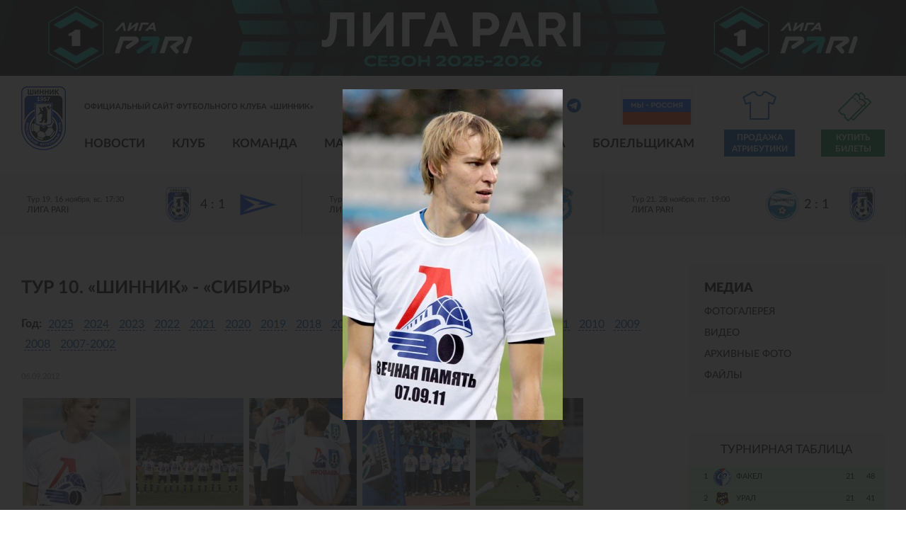

--- FILE ---
content_type: text/html; charset=utf-8
request_url: https://shinnik.com/media/photo/1281/
body_size: 14493
content:
<!DOCTYPE html>
<html lang="ru">
<head>


<meta http-equiv="X-UA-Compatible" content="IE=edge">
<meta name="format-detection" content="telephone=no"/>
<meta name="format-detection" content="address=no"/>
<meta name="viewport" content="width=device-width, initial-scale=1">
<title>Тур 10. «Шинник» - «Сибирь»</title>


<meta http-equiv="Content-Type" content="text/html; charset=utf-8" />
<meta name="robots" content="index, follow" />
<meta name="description" content="Фото, видео, аудио" />
<script type="text/javascript" data-skip-moving="true">(function(w, d, n) {var cl = "bx-core";var ht = d.documentElement;var htc = ht ? ht.className : undefined;if (htc === undefined || htc.indexOf(cl) !== -1){return;}var ua = n.userAgent;if (/(iPad;)|(iPhone;)/i.test(ua)){cl += " bx-ios";}else if (/Windows/i.test(ua)){cl += ' bx-win';}else if (/Macintosh/i.test(ua)){cl += " bx-mac";}else if (/Linux/i.test(ua) && !/Android/i.test(ua)){cl += " bx-linux";}else if (/Android/i.test(ua)){cl += " bx-android";}cl += (/(ipad|iphone|android|mobile|touch)/i.test(ua) ? " bx-touch" : " bx-no-touch");cl += w.devicePixelRatio && w.devicePixelRatio >= 2? " bx-retina": " bx-no-retina";var ieVersion = -1;if (/AppleWebKit/.test(ua)){cl += " bx-chrome";}else if ((ieVersion = getIeVersion()) > 0){cl += " bx-ie bx-ie" + ieVersion;if (ieVersion > 7 && ieVersion < 10 && !isDoctype()){cl += " bx-quirks";}}else if (/Opera/.test(ua)){cl += " bx-opera";}else if (/Gecko/.test(ua)){cl += " bx-firefox";}ht.className = htc ? htc + " " + cl : cl;function isDoctype(){if (d.compatMode){return d.compatMode == "CSS1Compat";}return d.documentElement && d.documentElement.clientHeight;}function getIeVersion(){if (/Opera/i.test(ua) || /Webkit/i.test(ua) || /Firefox/i.test(ua) || /Chrome/i.test(ua)){return -1;}var rv = -1;if (!!(w.MSStream) && !(w.ActiveXObject) && ("ActiveXObject" in w)){rv = 11;}else if (!!d.documentMode && d.documentMode >= 10){rv = 10;}else if (!!d.documentMode && d.documentMode >= 9){rv = 9;}else if (d.attachEvent && !/Opera/.test(ua)){rv = 8;}if (rv == -1 || rv == 8){var re;if (n.appName == "Microsoft Internet Explorer"){re = new RegExp("MSIE ([0-9]+[\.0-9]*)");if (re.exec(ua) != null){rv = parseFloat(RegExp.$1);}}else if (n.appName == "Netscape"){rv = 11;re = new RegExp("Trident/.*rv:([0-9]+[\.0-9]*)");if (re.exec(ua) != null){rv = parseFloat(RegExp.$1);}}}return rv;}})(window, document, navigator);</script>


<link href="/bitrix/js/ui/design-tokens/dist/ui.design-tokens.css?175608438623393" type="text/css"  rel="stylesheet" />
<link href="/bitrix/js/ui/tooltip/tooltip.css?175608438613417" type="text/css"  rel="stylesheet" />
<link href="/bitrix/js/main/core/css/core_tooltip.css?17560843848811" type="text/css"  rel="stylesheet" />
<link href="/bitrix/js/ui/fonts/opensans/ui.font.opensans.css?17560843862555" type="text/css"  rel="stylesheet" />
<link href="/bitrix/js/main/popup/dist/main.popup.bundle.css?175608438428330" type="text/css"  rel="stylesheet" />
<link href="/bitrix/panel/main/popup.css?175608433823229" type="text/css"  rel="stylesheet" />
<link href="/local/templates/2019/components/bitrix/photogallery/filter/themes/gray/style.css?17560843927261" type="text/css"  rel="stylesheet" />
<link href="/local/templates/2019/components/bitrix/photogallery/filter/style.css?175608439231650" type="text/css"  rel="stylesheet" />
<link href="/bitrix/components/bitrix/system.pagenavigation/templates/round/style.css?17560843322917" type="text/css"  rel="stylesheet" />
<link href="/local/templates/2019/components/bitrix/photogallery.detail.list.ex/fancy/style.css?175608439736801" type="text/css"  rel="stylesheet" />
<link href="/local/templates/2019/css/vendor.css?175608439744641" type="text/css"  data-template-style="true"  rel="stylesheet" />
<link href="/local/templates/2019/css/main.css?1756084397100686" type="text/css"  data-template-style="true"  rel="stylesheet" />
<link href="/local/templates/2019/style_old.css?175608439723619" type="text/css"  data-template-style="true"  rel="stylesheet" />
<link href="/bitrix/templates/shinnik/js/lightbox/lightbox.css?17560843884166" type="text/css"  data-template-style="true"  rel="stylesheet" />
<link href="/bitrix/templates/shinnik/js/jquery-ui-1.12.1.custom/jquery-ui.min.css?175608438816327" type="text/css"  data-template-style="true"  rel="stylesheet" />
<link href="/local/templates/2019/styles.css?175608439112" type="text/css"  data-template-style="true"  rel="stylesheet" />
<link href="/local/templates/2019/template_styles.css?176820850110438" type="text/css"  data-template-style="true"  rel="stylesheet" />







<link rel="shortcut icon" type="image/x-icon"      href="/favicon.ico">



	<meta property="og:title" content="Тур 10. «Шинник» - «Сибирь»"/>
    <meta property="og:description" content="Фото, видео, аудио"/>
    <meta property="og:type" content="website"/>
    <meta property="og:url" content= "https://shinnik.com/media/photo/1281/" />
    <meta property="og:image" content="https://shinnik.com/local/templates/2019/img/og-2024.jpg">
	<meta property='og:image:width' content="400" />
	<meta property='og:image:height' content="231" />
	<link rel='image_src' href="https://shinnik.com/local/templates/2019/img/og-2024.jpg" />

	<link rel="canonical" href="https://shinnik.com/media/photo/1281/" />
	
	


<style>


.intro-slider-pre {
	min-height:302px;
	background:#ccc;
}

.flag {
	position: absolute;
	right: 272px;
	top: 4px;
}

.flag img {
	border: 2px solid #eee;
	width:100px; 
	height: auto
}


@media only screen and (max-width: 1279px) {
	
	.flag {
		display:none;	
	}
	
}
	
@media only screen and (max-width: 979px) {
	
	
	.header__nav,
	.header__social,
	.header__search {
		display:none;
	}
	
	.intro-slider-pre {
		width:100%;
		height:302px;
	}
	
	
}


</style>



<body class="site_ru">

		
	
			 <div class="fnl2020_mobile"><a rel="nofollow" target="_blank" href="https://fnl.pro/pari"><img src="/upload/liga-pari_dark_1920x161.jpg" style="width:100%; height:auto;"></a></div>
		
	
	

  <!-- wrapper -->
  <div class="wrapper-page">


    <!-- mobile -->
  <div class="mobile-menu">
    <div class="mobile-menu__nav"></div>
    <div class="mobile-menu__inner">
      <div class="mobile-menu__close"></div>
    </div>
  </div>
    

	 <div class="fnl2020_desktop"><a rel="nofollow" target="_blank" href="https://fnl.pro/pari"><img src="/upload/liga-pari_dark_1920x161.jpg" style="width:100%; height:auto;"></a></div>
		

		


		  
	
    <!-- header  -->
    <header class="header">
	
	

      <div class="container">
	  

	  	
	  

			
			
        <!-- line first -->
        <div class="header__info">
          <!-- logo -->
          <div class="logo header__logo">
            <a href="/" class="logo__link">
              <img src="/local/templates/2019/img/shinnik_logo_2022.png" style="" alt="" title="">
            </a>
            <div class="logo__description">Официальный сайт футбольного клуба «Шинник»</div>
          </div>
          <!-- social -->
		  
		  <div class="header__social">
          <ul class="social">
		  
		  		  
            <li class="social__item">
              <a rel="nofollow" target="_blank" href="https://vk.com/fcshinnik" class="social__link icon_vk icon"></a>
            </li>
            <li class="social__item">
              <a rel="nofollow" target="_blank" href="https://www.youtube.com/user/fcshinnik" class="social__link icon_yo icon"></a>
            </li>
            <li class="social__item">
              <a rel="nofollow" target="_blank" href="https://t.me/fc_shinnik" class="social__link icon_tg icon"></a>
            </li>
          </ul>
		  
		  <div class="flag">
			<img src="/upload/media/partners/rf.jpg">
		  </div>	
		  
		  </div>
		  
		  

          <!-- search -->
          <div class="search header__search">
          </div>


			  	
	 
		  
        </div>
        <!-- line two -->
        <div class="header__nav">
          <!-- menu -->


<ul class="menu header__menu">
			<li class="menu__item">
		  <a href="#" class="menu__link" onclick="return false;" style="cursor:default;">Новости</a>
		  <!-- menu inner -->
		  <ul class="menu-inner">
							<li class="menu-inner__item">
					<a href="/news/" class="menu-inner__link">Шинник</a>
				</li>
							<li class="menu-inner__item">
					<a href="/press/" class="menu-inner__link">СМИ</a>
				</li>
							<li class="menu-inner__item">
					<a href="/search/" class="menu-inner__link">Поиск</a>
				</li>
					  </ul>
		</li>
			<li class="menu__item">
		  <a href="#" class="menu__link" onclick="return false;" style="cursor:default;">Клуб</a>
		  <!-- menu inner -->
		  <ul class="menu-inner">
							<li class="menu-inner__item">
					<a href="/club/rukovodstvo/" class="menu-inner__link">Руководство</a>
				</li>
							<li class="menu-inner__item">
					<a href="/club/sotrudniki/" class="menu-inner__link">Сотрудники</a>
				</li>
							<li class="menu-inner__item">
					<a href="/club/Spravka/" class="menu-inner__link">О клубе</a>
				</li>
							<li class="menu-inner__item">
					<a href="/club/history/" class="menu-inner__link">История</a>
				</li>
							<li class="menu-inner__item">
					<a href="/club/logotip/" class="menu-inner__link">Логотип</a>
				</li>
							<li class="menu-inner__item">
					<a href="/club/maskot/" class="menu-inner__link">Маскот</a>
				</li>
							<li class="menu-inner__item">
					<a href="/club/partnery/" class="menu-inner__link">Партнерам</a>
				</li>
							<li class="menu-inner__item">
					<a href="/club/infrastructure/stadion/" class="menu-inner__link">Стадион</a>
				</li>
							<li class="menu-inner__item">
					<a href="/club/infrastructure/stadion/pravila-povedeniya-zritelei/" class="menu-inner__link">Правила поведения зрителей</a>
				</li>
							<li class="menu-inner__item">
					<a href="/club/contacts/" class="menu-inner__link">Контакты</a>
				</li>
					  </ul>
		</li>
			<li class="menu__item">
		  <a href="#" class="menu__link" onclick="return false;" style="cursor:default;">Команда</a>
		  <!-- menu inner -->
		  <ul class="menu-inner">
							<li class="menu-inner__item">
					<a href="/team/basic/" class="menu-inner__link">Состав команды</a>
				</li>
							<li class="menu-inner__item">
					<a href="/team/trainer/" class="menu-inner__link">Тренерский штаб</a>
				</li>
							<li class="menu-inner__item">
					<a href="/team/med/" class="menu-inner__link">Медицинская служба</a>
				</li>
							<li class="menu-inner__item">
					<a href="/team/admin/" class="menu-inner__link">Административный состав</a>
				</li>
					  </ul>
		</li>
			<li class="menu__item">
		  <a href="#" class="menu__link" onclick="return false;" style="cursor:default;">Матчи</a>
		  <!-- menu inner -->
		  <ul class="menu-inner">
							<li class="menu-inner__item">
					<a href="/results/" class="menu-inner__link">Матчи «Шинника»</a>
				</li>
							<li class="menu-inner__item">
					<a href="/results/tours/" class="menu-inner__link">Календарь игр</a>
				</li>
							<li class="menu-inner__item">
					<a href="/results/table.php" class="menu-inner__link">Таблица</a>
				</li>
							<li class="menu-inner__item">
					<a href="/opponents/" class="menu-inner__link">Соперники</a>
				</li>
							<li class="menu-inner__item">
					<a href="/results/stat/" class="menu-inner__link">Статистика</a>
				</li>
							<li class="menu-inner__item">
					<a href="/archive/" class="menu-inner__link">Архив</a>
				</li>
					  </ul>
		</li>
			<li class="menu__item">
		  <a href="#" class="menu__link" onclick="return false;" style="cursor:default;">МФЛ</a>
		  <!-- menu inner -->
		  <ul class="menu-inner">
							<li class="menu-inner__item">
					<a href="/youth/players/" class="menu-inner__link">Состав команды</a>
				</li>
							<li class="menu-inner__item">
					<a href="/youth/trainer/" class="menu-inner__link">Тренерский штаб</a>
				</li>
							<li class="menu-inner__item">
					<a href="/youth/calendar/" class="menu-inner__link">Календарь</a>
				</li>
							<li class="menu-inner__item">
					<a href="/youth/table/" class="menu-inner__link">Турнирная таблица</a>
				</li>
					  </ul>
		</li>
			<li class="menu__item">
		  <a href="#" class="menu__link" onclick="return false;" style="cursor:default;">ЦПЮФ</a>
		  <!-- menu inner -->
		  <ul class="menu-inner">
							<li class="menu-inner__item">
					<a href="/school/" class="menu-inner__link">Общая информация</a>
				</li>
					  </ul>
		</li>
			<li class="menu__item">
		  <a href="#" class="menu__link" onclick="return false;" style="cursor:default;">Медиа</a>
		  <!-- menu inner -->
		  <ul class="menu-inner">
							<li class="menu-inner__item">
					<a href="/media/photo/" class="menu-inner__link">Фотогалерея</a>
				</li>
							<li class="menu-inner__item">
					<a href="/media/video/" class="menu-inner__link">Видео</a>
				</li>
							<li class="menu-inner__item">
					<a href="/media/archive/" class="menu-inner__link">Архивные фото</a>
				</li>
							<li class="menu-inner__item">
					<a href="/media/files/" class="menu-inner__link">Файлы</a>
				</li>
					  </ul>
		</li>
			<li class="menu__item">
		  <a href="#" class="menu__link" onclick="return false;" style="cursor:default;">Болельщикам</a>
		  <!-- menu inner -->
		  <ul class="menu-inner">
							<li class="menu-inner__item">
					<a href="/shop/adress/" class="menu-inner__link">Точки продаж атрибутики</a>
				</li>
							<li class="menu-inner__item">
					<a href="/tickets/" class="menu-inner__link">Билеты</a>
				</li>
							<li class="menu-inner__item">
					<a href="/chat/guest/" class="menu-inner__link">Гостевая книга</a>
				</li>
							<li class="menu-inner__item">
					<a href="/bet/" class="menu-inner__link">Турнир прогнозов</a>
				</li>
							<li class="menu-inner__item">
					<a href="/service/feedback.php" class="menu-inner__link">Обратная связь</a>
				</li>
					  </ul>
		</li>
	</ul>	          <!-- store -->

            <a style="display:none" href="/shop/" rel="nofollow" class="link-store header__link-store icon_store icon">Интернет магазин</a>

            <a href="https://vk.com/market-27342817?screen=group" target="_blank" rel="nofollow" class="link-store header__link-store icon_store icon">Продажа атрибутики</a>

            <a href="https://bilet.shinnik.com/shop" target="_blank" class="link-ticket">Купить билеты</a>

        </div>
      </div>
    </header>	
	
	

	
	
       <!-- intro  -->
    <div class="intro-math">
      <!-- intro slider -->
      <div class="block-intro-math">
        <!-- intro-math history -->
		
		





        <div class="intro-math-play">
		

		
			
          <a href="/news/646514/" class="intro-math-play__item ">
            <span class="intro-math-play__info">
              <span class="intro-math-play__date">Тур 19. 16 ноября, вс. 17:30</span>
              <span class="intro-math-play__status">
									 Лига PARI
							  </span>
            </span>
            <span class="intro-math-play__result">
              <span class="intro-math-play__result-item">
                <img src="/upload/iblock/2ae/56k9qy36wgonl4mgwmhuifdi71blnk64/team_100_27.png" alt="">
              </span>
              <span class="intro-math-play__result-number">4 : 1</span>

				
							  
              <span class="intro-math-play__result-item">
                <img src="/upload/iblock/994/5x0ug5hg4arq3dtqqhguzjs3aiy4xbo4/team_100_197.png" alt="">
              </span>
            </span>
          </a>

		
			
          <a href="/news/647107/" class="intro-math-play__item ">
            <span class="intro-math-play__info">
              <span class="intro-math-play__date">Тур 20. 23 ноября, вс. 17:00</span>
              <span class="intro-math-play__status">
									 Лига PARI
							  </span>
            </span>
            <span class="intro-math-play__result">
              <span class="intro-math-play__result-item">
                <img src="/upload/iblock/2ae/56k9qy36wgonl4mgwmhuifdi71blnk64/team_100_27.png" alt="">
              </span>
              <span class="intro-math-play__result-number">0 : 0</span>

				
							  
              <span class="intro-math-play__result-item">
                <img src="/upload/iblock/23a/g0rie9a24ke4zkxaige8ckd1zeji6yso/team_100_72.png" alt="">
              </span>
            </span>
          </a>

		
			
          <a href="/news/647571/" class="intro-math-play__item ">
            <span class="intro-math-play__info">
              <span class="intro-math-play__date">Тур 21. 28 ноября, пт. 19:00</span>
              <span class="intro-math-play__status">
									 Лига PARI
							  </span>
            </span>
            <span class="intro-math-play__result">
              <span class="intro-math-play__result-item">
                <img src="/upload/iblock/dd0/0fpe5vvy7jcsa2w5hq10lynjkgat4iod/team_100_26.png" alt="">
              </span>
              <span class="intro-math-play__result-number">2 : 1</span>

				
							  
              <span class="intro-math-play__result-item">
                <img src="/upload/iblock/2ae/56k9qy36wgonl4mgwmhuifdi71blnk64/team_100_27.png" alt="">
              </span>
            </span>
          </a>
			  
		  


        </div>
		
		
		
		
		

	  


	  
	  		
		

      </div>
    </div>
	
	




	
	
  <main class="main">
      <div class="container">


 

        <!-- content -->
        <div class="wrapper-aside main__wrapper-aside">
		<div class="wrapper-aside__play-info content_block">
         


 
<h1>Тур 10. «Шинник» - «Сибирь»</h1>

<style>
div.photo-album-avatar{
	width:240px;
	height:240px;}
div.photo-item-cover-block-container, 
div.photo-item-cover-block-outer, 
div.photo-item-cover-block-inner{
	background-color: white;
	height:256px;
	width:280px;}
div.photo-album-thumbs-avatar{
	width:100px;
	height:100px;}
ul.photo-album-list div.photo-item-info-block-outside {
	width: 288px;}
ul.photo-album-thumbs-list div.photo-item-info-block-inner {
	width:148px;}
</style>



<div class="top_filter">

	<div class="top_filter_row">
		<span class="top_filter_title">Год:</span>
						
				<span class="top_filter_item"><a href="/media/photo/?year=2025">2025</a></span>
				
						
				<span class="top_filter_item"><a href="/media/photo/?year=2024">2024</a></span>
				
						
				<span class="top_filter_item"><a href="/media/photo/?year=2023">2023</a></span>
				
						
				<span class="top_filter_item"><a href="/media/photo/?year=2022">2022</a></span>
				
						
				<span class="top_filter_item"><a href="/media/photo/?year=2021">2021</a></span>
				
						
				<span class="top_filter_item"><a href="/media/photo/?year=2020">2020</a></span>
				
						
				<span class="top_filter_item"><a href="/media/photo/?year=2019">2019</a></span>
				
						
				<span class="top_filter_item"><a href="/media/photo/?year=2018">2018</a></span>
				
						
				<span class="top_filter_item"><a href="/media/photo/?year=2017">2017</a></span>
				
						
				<span class="top_filter_item"><a href="/media/photo/?year=2016">2016</a></span>
				
						
				<span class="top_filter_item"><a href="/media/photo/?year=2015">2015</a></span>
				
						
				<span class="top_filter_item"><a href="/media/photo/?year=2014">2014</a></span>
				
						
				<span class="top_filter_item"><a href="/media/photo/?year=2013">2013</a></span>
				
						
				<span class="top_filter_item"><a href="/media/photo/?year=2012">2012</a></span>
				
						
				<span class="top_filter_item"><a href="/media/photo/?year=2011">2011</a></span>
				
						
				<span class="top_filter_item"><a href="/media/photo/?year=2010">2010</a></span>
				
						
				<span class="top_filter_item"><a href="/media/photo/?year=2009">2009</a></span>
				
						
				<span class="top_filter_item"><a href="/media/photo/?year=2008">2008</a></span>
				
						
				<span class="top_filter_item"><a href="/media/photo/291/">2007-2002</a></span>
				
			
	</div>



</div>
<div class="photo-page-section">

<div class="photo-album-item photo-album-active " id="photo_album_info_1281" >
	<div class="photo-album-info">
				<div class="photo-album-name" id="photo_album_name_1281">Тур 10. «Шинник» - «Сибирь»</div>
						<div class="photo-album-date"><span id="photo_album_date_1281">06.09.2012</span></div>
					</div>
</div>


<div class="empty-clear"></div><div class="photo-info-box photo-info-box-photo-list">
	<div class="photo-info-box-inner">

<div class="photo-items-list photo-photo-list" id="photo_list_bxph_list_0">
		<div id="photo_cont_267593" class="photo-item-cont " title="Фото от Ярослава Неелова">
			<a class="photo-item-inner" style="width: 152px; height: 152px;" data-href="/media/photo/1281/267593/" href="/upload/iblock/ded/YARN9359.jpg" data-fancybox="media-photo" id="photo_267593">
				<img src="/upload/iblock/f8e/YARN9359.jpg" border="0" style="width: 152px; height: 152px;  top: 0px;;" alt="Фото от Ярослава Неелова"/>
							</a>
		</div>
		<div id="photo_cont_267594" class="photo-item-cont " title="">
			<a class="photo-item-inner" style="width: 152px; height: 152px;" data-href="/media/photo/1281/267594/" href="/upload/iblock/a21/YARN9395.jpg" data-fancybox="media-photo" id="photo_267594">
				<img src="/upload/iblock/309/YARN9395.jpg" border="0" style="width: 152px; height: 152px;  top: 0px;;" alt="YARN9395.jpg"/>
							</a>
		</div>
		<div id="photo_cont_267595" class="photo-item-cont " title="">
			<a class="photo-item-inner" style="width: 152px; height: 152px;" data-href="/media/photo/1281/267595/" href="/upload/iblock/6ae/YARN9405.jpg" data-fancybox="media-photo" id="photo_267595">
				<img src="/upload/iblock/6a8/YARN9405.jpg" border="0" style="width: 152px; height: 152px;  top: 0px;;" alt="YARN9405.jpg"/>
							</a>
		</div>
		<div id="photo_cont_267596" class="photo-item-cont " title="">
			<a class="photo-item-inner" style="width: 152px; height: 152px;" data-href="/media/photo/1281/267596/" href="/upload/iblock/e04/YARN9413.jpg" data-fancybox="media-photo" id="photo_267596">
				<img src="/upload/iblock/1b6/YARN9413.jpg" border="0" style="width: 152px; height: 152px;  top: 0px;;" alt="YARN9413.jpg"/>
							</a>
		</div>
		<div id="photo_cont_267597" class="photo-item-cont " title="">
			<a class="photo-item-inner" style="width: 152px; height: 152px;" data-href="/media/photo/1281/267597/" href="/upload/iblock/d47/YARN9450.jpg" data-fancybox="media-photo" id="photo_267597">
				<img src="/upload/iblock/b25/YARN9450.jpg" border="0" style="width: 152px; height: 152px;  top: 0px;;" alt="YARN9450.jpg"/>
							</a>
		</div>
		<div id="photo_cont_267598" class="photo-item-cont " title="">
			<a class="photo-item-inner" style="width: 152px; height: 152px;" data-href="/media/photo/1281/267598/" href="/upload/iblock/46a/YARN9476.jpg" data-fancybox="media-photo" id="photo_267598">
				<img src="/upload/iblock/dfd/YARN9476.jpg" border="0" style="width: 152px; height: 152px;  top: 0px;;" alt="YARN9476.jpg"/>
							</a>
		</div>
		<div id="photo_cont_267599" class="photo-item-cont " title="">
			<a class="photo-item-inner" style="width: 152px; height: 152px;" data-href="/media/photo/1281/267599/" href="/upload/iblock/b7a/YARN9493.jpg" data-fancybox="media-photo" id="photo_267599">
				<img src="/upload/iblock/01c/YARN9493.jpg" border="0" style="width: 152px; height: 152px;  top: 0px;;" alt="YARN9493.jpg"/>
							</a>
		</div>
		<div id="photo_cont_267600" class="photo-item-cont " title="">
			<a class="photo-item-inner" style="width: 152px; height: 152px;" data-href="/media/photo/1281/267600/" href="/upload/iblock/dd3/YARN9499.jpg" data-fancybox="media-photo" id="photo_267600">
				<img src="/upload/iblock/11d/YARN9499.jpg" border="0" style="width: 152px; height: 152px;  top: 0px;;" alt="YARN9499.jpg"/>
							</a>
		</div>
		<div id="photo_cont_267601" class="photo-item-cont " title="">
			<a class="photo-item-inner" style="width: 152px; height: 152px;" data-href="/media/photo/1281/267601/" href="/upload/iblock/b27/YARN9511.jpg" data-fancybox="media-photo" id="photo_267601">
				<img src="/upload/iblock/563/YARN9511.jpg" border="0" style="width: 152px; height: 152px;  top: 0px;;" alt="YARN9511.jpg"/>
							</a>
		</div>
		<div id="photo_cont_267602" class="photo-item-cont " title="">
			<a class="photo-item-inner" style="width: 152px; height: 152px;" data-href="/media/photo/1281/267602/" href="/upload/iblock/e3b/YARN9518.jpg" data-fancybox="media-photo" id="photo_267602">
				<img src="/upload/iblock/b38/YARN9518.jpg" border="0" style="width: 152px; height: 152px;  top: 0px;;" alt="YARN9518.jpg"/>
							</a>
		</div>
		<div id="photo_cont_267603" class="photo-item-cont " title="">
			<a class="photo-item-inner" style="width: 152px; height: 152px;" data-href="/media/photo/1281/267603/" href="/upload/iblock/52d/YARN9536.jpg" data-fancybox="media-photo" id="photo_267603">
				<img src="/upload/iblock/1a3/YARN9536.jpg" border="0" style="width: 152px; height: 152px;  top: 0px;;" alt="YARN9536.jpg"/>
							</a>
		</div>
		<div id="photo_cont_267604" class="photo-item-cont " title="">
			<a class="photo-item-inner" style="width: 152px; height: 152px;" data-href="/media/photo/1281/267604/" href="/upload/iblock/b21/YARN9537.jpg" data-fancybox="media-photo" id="photo_267604">
				<img src="/upload/iblock/e5d/YARN9537.jpg" border="0" style="width: 152px; height: 152px;  top: 0px;;" alt="YARN9537.jpg"/>
							</a>
		</div>
		<div id="photo_cont_267605" class="photo-item-cont " title="">
			<a class="photo-item-inner" style="width: 152px; height: 152px;" data-href="/media/photo/1281/267605/" href="/upload/iblock/b7f/YARN9544.jpg" data-fancybox="media-photo" id="photo_267605">
				<img src="/upload/iblock/5fb/YARN9544.jpg" border="0" style="width: 152px; height: 152px;  top: 0px;;" alt="YARN9544.jpg"/>
							</a>
		</div>
		<div id="photo_cont_267606" class="photo-item-cont " title="">
			<a class="photo-item-inner" style="width: 152px; height: 152px;" data-href="/media/photo/1281/267606/" href="/upload/iblock/284/YARN9554.jpg" data-fancybox="media-photo" id="photo_267606">
				<img src="/upload/iblock/8f1/YARN9554.jpg" border="0" style="width: 152px; height: 152px;  top: 0px;;" alt="YARN9554.jpg"/>
							</a>
		</div>
		<div id="photo_cont_267607" class="photo-item-cont " title="">
			<a class="photo-item-inner" style="width: 152px; height: 152px;" data-href="/media/photo/1281/267607/" href="/upload/iblock/69d/YARN9559.jpg" data-fancybox="media-photo" id="photo_267607">
				<img src="/upload/iblock/c6e/YARN9559.jpg" border="0" style="width: 152px; height: 152px;  top: 0px;;" alt="YARN9559.jpg"/>
							</a>
		</div>
		<div id="photo_cont_267608" class="photo-item-cont " title="">
			<a class="photo-item-inner" style="width: 152px; height: 152px;" data-href="/media/photo/1281/267608/" href="/upload/iblock/870/YARN9577.jpg" data-fancybox="media-photo" id="photo_267608">
				<img src="/upload/iblock/853/YARN9577.jpg" border="0" style="width: 152px; height: 152px;  top: 0px;;" alt="YARN9577.jpg"/>
							</a>
		</div>
		<div id="photo_cont_267609" class="photo-item-cont " title="">
			<a class="photo-item-inner" style="width: 152px; height: 152px;" data-href="/media/photo/1281/267609/" href="/upload/iblock/b14/YARN9597.jpg" data-fancybox="media-photo" id="photo_267609">
				<img src="/upload/iblock/3ff/YARN9597.jpg" border="0" style="width: 152px; height: 152px;  top: 0px;;" alt="YARN9597.jpg"/>
							</a>
		</div>
		<div id="photo_cont_267610" class="photo-item-cont " title="">
			<a class="photo-item-inner" style="width: 152px; height: 152px;" data-href="/media/photo/1281/267610/" href="/upload/iblock/b6e/YARN9615.jpg" data-fancybox="media-photo" id="photo_267610">
				<img src="/upload/iblock/f59/YARN9615.jpg" border="0" style="width: 152px; height: 152px;  top: 0px;;" alt="YARN9615.jpg"/>
							</a>
		</div>
		<div id="photo_cont_267611" class="photo-item-cont " title="">
			<a class="photo-item-inner" style="width: 152px; height: 152px;" data-href="/media/photo/1281/267611/" href="/upload/iblock/c61/YARN9634.jpg" data-fancybox="media-photo" id="photo_267611">
				<img src="/upload/iblock/02a/YARN9634.jpg" border="0" style="width: 152px; height: 152px;  top: 0px;;" alt="YARN9634.jpg"/>
							</a>
		</div>
		<div id="photo_cont_267612" class="photo-item-cont " title="">
			<a class="photo-item-inner" style="width: 152px; height: 152px;" data-href="/media/photo/1281/267612/" href="/upload/iblock/3da/YARN9645.jpg" data-fancybox="media-photo" id="photo_267612">
				<img src="/upload/iblock/9f4/YARN9645.jpg" border="0" style="width: 152px; height: 152px;  top: 0px;;" alt="YARN9645.jpg"/>
							</a>
		</div>
		<div id="photo_cont_267613" class="photo-item-cont " title="">
			<a class="photo-item-inner" style="width: 152px; height: 152px;" data-href="/media/photo/1281/267613/" href="/upload/iblock/9ec/YARN9648.jpg" data-fancybox="media-photo" id="photo_267613">
				<img src="/upload/iblock/e46/YARN9648.jpg" border="0" style="width: 152px; height: 152px;  top: 0px;;" alt="YARN9648.jpg"/>
							</a>
		</div>
		<div id="photo_cont_267614" class="photo-item-cont " title="">
			<a class="photo-item-inner" style="width: 152px; height: 152px;" data-href="/media/photo/1281/267614/" href="/upload/iblock/815/YARN9652.jpg" data-fancybox="media-photo" id="photo_267614">
				<img src="/upload/iblock/d28/YARN9652.jpg" border="0" style="width: 152px; height: 152px;  top: 0px;;" alt="YARN9652.jpg"/>
							</a>
		</div>
		<div id="photo_cont_267615" class="photo-item-cont " title="">
			<a class="photo-item-inner" style="width: 152px; height: 152px;" data-href="/media/photo/1281/267615/" href="/upload/iblock/986/YARN9654.jpg" data-fancybox="media-photo" id="photo_267615">
				<img src="/upload/iblock/5c1/YARN9654.jpg" border="0" style="width: 152px; height: 152px;  top: 0px;;" alt="YARN9654.jpg"/>
							</a>
		</div>
		<div id="photo_cont_267616" class="photo-item-cont " title="">
			<a class="photo-item-inner" style="width: 152px; height: 152px;" data-href="/media/photo/1281/267616/" href="/upload/iblock/fed/YARN9660.jpg" data-fancybox="media-photo" id="photo_267616">
				<img src="/upload/iblock/5a1/YARN9660.jpg" border="0" style="width: 152px; height: 152px;  top: 0px;;" alt="YARN9660.jpg"/>
							</a>
		</div>
		<div id="photo_cont_267617" class="photo-item-cont " title="">
			<a class="photo-item-inner" style="width: 152px; height: 152px;" data-href="/media/photo/1281/267617/" href="/upload/iblock/5a1/YARN9664.jpg" data-fancybox="media-photo" id="photo_267617">
				<img src="/upload/iblock/26c/YARN9664.jpg" border="0" style="width: 152px; height: 152px;  top: 0px;;" alt="YARN9664.jpg"/>
							</a>
		</div>
		<div id="photo_cont_267618" class="photo-item-cont " title="">
			<a class="photo-item-inner" style="width: 152px; height: 152px;" data-href="/media/photo/1281/267618/" href="/upload/iblock/1fb/YARN9673.jpg" data-fancybox="media-photo" id="photo_267618">
				<img src="/upload/iblock/cf5/YARN9673.jpg" border="0" style="width: 152px; height: 152px;  top: 0px;;" alt="YARN9673.jpg"/>
							</a>
		</div>
		<div id="photo_cont_267619" class="photo-item-cont " title="">
			<a class="photo-item-inner" style="width: 152px; height: 152px;" data-href="/media/photo/1281/267619/" href="/upload/iblock/8ce/YARN9686.jpg" data-fancybox="media-photo" id="photo_267619">
				<img src="/upload/iblock/142/YARN9686.jpg" border="0" style="width: 152px; height: 152px;  top: 0px;;" alt="YARN9686.jpg"/>
							</a>
		</div>
		<div id="photo_cont_267620" class="photo-item-cont " title="">
			<a class="photo-item-inner" style="width: 152px; height: 152px;" data-href="/media/photo/1281/267620/" href="/upload/iblock/a55/YARN9742.jpg" data-fancybox="media-photo" id="photo_267620">
				<img src="/upload/iblock/7cb/YARN9742.jpg" border="0" style="width: 152px; height: 152px;  top: 0px;;" alt="YARN9742.jpg"/>
							</a>
		</div>
		<div id="photo_cont_267621" class="photo-item-cont " title="">
			<a class="photo-item-inner" style="width: 152px; height: 152px;" data-href="/media/photo/1281/267621/" href="/upload/iblock/a56/YARN9755.jpg" data-fancybox="media-photo" id="photo_267621">
				<img src="/upload/iblock/71e/YARN9755.jpg" border="0" style="width: 152px; height: 152px;  top: 0px;;" alt="YARN9755.jpg"/>
							</a>
		</div>
		<div id="photo_cont_267622" class="photo-item-cont " title="">
			<a class="photo-item-inner" style="width: 152px; height: 152px;" data-href="/media/photo/1281/267622/" href="/upload/iblock/be0/YARN9788.jpg" data-fancybox="media-photo" id="photo_267622">
				<img src="/upload/iblock/051/YARN9788.jpg" border="0" style="width: 152px; height: 152px;  top: 0px;;" alt="YARN9788.jpg"/>
							</a>
		</div>
		<div id="photo_cont_267623" class="photo-item-cont " title="">
			<a class="photo-item-inner" style="width: 152px; height: 152px;" data-href="/media/photo/1281/267623/" href="/upload/iblock/266/YARN9798.jpg" data-fancybox="media-photo" id="photo_267623">
				<img src="/upload/iblock/f11/YARN9798.jpg" border="0" style="width: 152px; height: 152px;  top: 0px;;" alt="YARN9798.jpg"/>
							</a>
		</div>
		<div id="photo_cont_267624" class="photo-item-cont " title="">
			<a class="photo-item-inner" style="width: 152px; height: 152px;" data-href="/media/photo/1281/267624/" href="/upload/iblock/0db/YARN9815.jpg" data-fancybox="media-photo" id="photo_267624">
				<img src="/upload/iblock/32d/YARN9815.jpg" border="0" style="width: 152px; height: 152px;  top: 0px;;" alt="YARN9815.jpg"/>
							</a>
		</div>
</div>
<div class="empty-clear"></div>


	</div>
</div>

</div>


		
	
           </div>
		   
		 
          <!-- aside -->
          <aside class="aside wrapper-aside__aside" style="display:inline-block;">



<div class="category" style="margin-bottom:32px; padding-top:12px; margin-top:0px;">
	<div class="submenu" style="font-size:18px; font-weight:bold; text-transform: uppercase; margin-bottom:12px;"><b>Медиа</b></div>
	
			<div class="submenu"><a  href="/media/photo/">Фотогалерея</a></div>
		
		
				
				
			<div class="submenu"><a  href="/media/video/">Видео</a></div>
		
		
				
				
			<div class="submenu"><a  href="/media/archive/">Архивные фото</a></div>
		
		
				
				
			<div class="submenu"><a  href="/media/files/">Файлы</a></div>
		
		
				
				
		
</div>



	


<div id="comp_beeccb47bd6e440f269269239f8a248f"></div>
<br/>



		<div class="standings">
		<div class="standings__header">Турнирная таблица</div>
          <!-- list standings -->

          <ul class="list-standings">
		  
		  			
					  
            <li class="list-standings__item list-standings__item_green">
              <a href="/opponents/635120/" class="list-standings__link ">
                <div class="list-standings__number">1</div>
                <div class="list-standings__logo">
                  <img src="/upload/resize_cache/iblock/770/v0uyt0g950oxgf2849ux2nyjpu8nebjo/25_25_2/team_100_24.png" alt="">
                </div>
                <div class="list-standings__name">Факел</div>
                <div class="list-standings__points">21</div>
                <div class="list-standings__game">48</div>
              </a>
            </li>
					
					  
            <li class="list-standings__item list-standings__item_green">
              <a href="/opponents/635118/" class="list-standings__link ">
                <div class="list-standings__number">2</div>
                <div class="list-standings__logo">
                  <img src="/upload/resize_cache/iblock/ea9/3pa009sv6801ivd4lyba1wwm7vmua86i/25_25_2/team_100_23.png" alt="">
                </div>
                <div class="list-standings__name">Урал</div>
                <div class="list-standings__points">21</div>
                <div class="list-standings__game">41</div>
              </a>
            </li>
					
					  
            <li class="list-standings__item list-standings__item_yellow">
              <a href="/opponents/635112/" class="list-standings__link ">
                <div class="list-standings__number">3</div>
                <div class="list-standings__logo">
                  <img src="/upload/resize_cache/iblock/bf9/nhdbilfhz63dgvrfzz26eg4lz9qpcbg8/25_25_2/team_100_226.png" alt="">
                </div>
                <div class="list-standings__name">Родина</div>
                <div class="list-standings__points">21</div>
                <div class="list-standings__game">36</div>
              </a>
            </li>
					
					  
            <li class="list-standings__item list-standings__item_yellow">
              <a href="/opponents/635116/" class="list-standings__link ">
                <div class="list-standings__number">4</div>
                <div class="list-standings__logo">
                  <img src="/upload/resize_cache/iblock/d5b/0y2sigegyth1piqqcwzmus03a4auf6p2/25_25_2/team_100_267.png" alt="">
                </div>
                <div class="list-standings__name">Спартак</div>
                <div class="list-standings__points">21</div>
                <div class="list-standings__game">34</div>
              </a>
            </li>
					
					  
            <li class="list-standings__item ">
              <a href="/opponents/635110/" class="list-standings__link ">
                <div class="list-standings__number">5</div>
                <div class="list-standings__logo">
                  <img src="/upload/resize_cache/iblock/6af/6nyixu3715fuv1tvo79s4ye6i3bm4c4h/25_25_2/team_100_15.png" alt="">
                </div>
                <div class="list-standings__name">КАМАЗ</div>
                <div class="list-standings__points">21</div>
                <div class="list-standings__game">32</div>
              </a>
            </li>
					
					  
            <li class="list-standings__item ">
              <a href="/opponents/635122/" class="list-standings__link ">
                <div class="list-standings__number">6</div>
                <div class="list-standings__logo">
                  <img src="/upload/resize_cache/iblock/bcf/tytz0nv7uiaf0jrp5gvi29w49kljxkru/25_25_2/team_100_159.png" alt="">
                </div>
                <div class="list-standings__name">Челябинск</div>
                <div class="list-standings__points">21</div>
                <div class="list-standings__game">32</div>
              </a>
            </li>
					
					  
            <li class="list-standings__item ">
              <a href="/opponents/635113/" class="list-standings__link ">
                <div class="list-standings__number">7</div>
                <div class="list-standings__logo">
                  <img src="/upload/resize_cache/iblock/8e7/ol911hudxvrx95q2getsredwbesjap6y/25_25_2/team_100_182.png" alt="">
                </div>
                <div class="list-standings__name">Ротор</div>
                <div class="list-standings__points">21</div>
                <div class="list-standings__game">30</div>
              </a>
            </li>
					
					  
            <li class="list-standings__item ">
              <a href="/opponents/635114/" class="list-standings__link ">
                <div class="list-standings__number">8</div>
                <div class="list-standings__logo">
                  <img src="/upload/resize_cache/iblock/83f/25xna8lc1r9ujxdap0m6wzb5qs7ivliu/25_25_2/team_100_20.png" alt="">
                </div>
                <div class="list-standings__name">СКА-Хабаровск</div>
                <div class="list-standings__points">21</div>
                <div class="list-standings__game">29</div>
              </a>
            </li>
					
					  
            <li class="list-standings__item ">
              <a href="/opponents/635111/" class="list-standings__link ">
                <div class="list-standings__number">9</div>
                <div class="list-standings__logo">
                  <img src="/upload/resize_cache/iblock/db4/omuoy0syo80e6tvdo5t0v3lwajg2t8de/25_25_2/team_100_32.png" alt="">
                </div>
                <div class="list-standings__name">Нефтехимик</div>
                <div class="list-standings__points">21</div>
                <div class="list-standings__game">28</div>
              </a>
            </li>
					
					  
            <li class="list-standings__item ">
              <a href="/opponents/635107/" class="list-standings__link ">
                <div class="list-standings__number">10</div>
                <div class="list-standings__logo">
                  <img src="/upload/resize_cache/iblock/6ee/t8bqykk63i4qtpbed7qb40rp5mtpgo1l/25_25_2/team_100_63.png" alt="">
                </div>
                <div class="list-standings__name">Арсенал</div>
                <div class="list-standings__points">21</div>
                <div class="list-standings__game">28</div>
              </a>
            </li>
					
					  
            <li class="list-standings__item ">
              <a href="/results/" class="list-standings__link hover">
                <div class="list-standings__number">11</div>
                <div class="list-standings__logo">
                  <img src="/upload/resize_cache/iblock/2ae/56k9qy36wgonl4mgwmhuifdi71blnk64/25_25_2/team_100_27.png" alt="">
                </div>
                <div class="list-standings__name">Шинник</div>
                <div class="list-standings__points">21</div>
                <div class="list-standings__game">26</div>
              </a>
            </li>
					
					  
            <li class="list-standings__item ">
              <a href="/opponents/635123/" class="list-standings__link ">
                <div class="list-standings__number">12</div>
                <div class="list-standings__logo">
                  <img src="/upload/resize_cache/iblock/dd0/0fpe5vvy7jcsa2w5hq10lynjkgat4iod/25_25_2/team_100_26.png" alt="">
                </div>
                <div class="list-standings__name">Черноморец</div>
                <div class="list-standings__points">21</div>
                <div class="list-standings__game">24</div>
              </a>
            </li>
					
					  
            <li class="list-standings__item ">
              <a href="/opponents/635109/" class="list-standings__link ">
                <div class="list-standings__number">13</div>
                <div class="list-standings__logo">
                  <img src="/upload/resize_cache/iblock/4fc/07qiwpgqeizvt35orovw1zop7krbiw14/25_25_2/team_100_13.png" alt="">
                </div>
                <div class="list-standings__name">Енисей</div>
                <div class="list-standings__points">21</div>
                <div class="list-standings__game">23</div>
              </a>
            </li>
					
					  
            <li class="list-standings__item ">
              <a href="/opponents/635108/" class="list-standings__link ">
                <div class="list-standings__number">14</div>
                <div class="list-standings__logo">
                  <img src="/upload/resize_cache/iblock/5f2/pqqvswhgjgi55f5r3pn4yeuvpcvl8w2y/25_25_2/team_100_263.png" alt="">
                </div>
                <div class="list-standings__name">Волга</div>
                <div class="list-standings__points">21</div>
                <div class="list-standings__game">22</div>
              </a>
            </li>
					
					  
            <li class="list-standings__item ">
              <a href="/opponents/635117/" class="list-standings__link ">
                <div class="list-standings__number">15</div>
                <div class="list-standings__logo">
                  <img src="/upload/resize_cache/iblock/54b/envbf7ioi5y7mvbsx2695fo0asrgv9lf/25_25_2/team_100_22.png" alt="">
                </div>
                <div class="list-standings__name">Торпедо Москва</div>
                <div class="list-standings__points">21</div>
                <div class="list-standings__game">21</div>
              </a>
            </li>
					
					  
            <li class="list-standings__item list-standings__item_red">
              <a href="/opponents/635119/" class="list-standings__link ">
                <div class="list-standings__number">16</div>
                <div class="list-standings__logo">
                  <img src="/upload/resize_cache/iblock/4f7/hzkve50ilagjy7o6akvxhd72injh4t72/25_25_2/team_100_37.png" alt="">
                </div>
                <div class="list-standings__name">Уфа</div>
                <div class="list-standings__points">21</div>
                <div class="list-standings__game">20</div>
              </a>
            </li>
					
					  
            <li class="list-standings__item list-standings__item_red">
              <a href="/opponents/635115/" class="list-standings__link ">
                <div class="list-standings__number">17</div>
                <div class="list-standings__logo">
                  <img src="/upload/resize_cache/iblock/23a/g0rie9a24ke4zkxaige8ckd1zeji6yso/25_25_2/team_100_72.png" alt="">
                </div>
                <div class="list-standings__name">Сокол</div>
                <div class="list-standings__points">21</div>
                <div class="list-standings__game">16</div>
              </a>
            </li>
					
					  
            <li class="list-standings__item list-standings__item_red">
              <a href="/opponents/635121/" class="list-standings__link ">
                <div class="list-standings__number">18</div>
                <div class="list-standings__logo">
                  <img src="/upload/resize_cache/iblock/994/5x0ug5hg4arq3dtqqhguzjs3aiy4xbo4/25_25_2/team_100_197.png" alt="">
                </div>
                <div class="list-standings__name">Чайка</div>
                <div class="list-standings__points">21</div>
                <div class="list-standings__game">12</div>
              </a>
            </li>
			

          </ul>
          <!-- full list standings -->
          <a href="/results/table.php" class="link-full-standings">Подробная таблица</a>
        </div>


	
		
            <!-- soccer scorers -->
        <div class="scorers">

        </div>
           
		   
			
            <!-- social group -->
        <div class="social-group">
						<!-- VK Widget -->
			<div id="vk_groups"></div>
			        </div>
		
				
          </aside>
		    </div>
        </div>
      </div>
    </main>

    


<div class="container" style="padding: 0">


  
<!--noindex-->
<!--googleoff: all-->


      <!-- list partners -->
      <div class="list-partners list-partners1 wrapper-partners__list-partners" style="border-top: 2px solid #ccc; padding-top: 12px; padding-bottom: 12px; background-color: #eee">
	  

        <div class="list-partners__item">
			<a rel="nofollow" target="_blank" href="https://fnl.pro/pari" class="js_banner_link_577080"><img style="max-width:110px; max-height: 110px;" src="/upload/iblock/162/syijysaua7hny31xvvr95lho4vynzydq/pari.png" alt="PARI" title="PARI"></a>
        </div>
	
        <div class="list-partners__item">
			<a rel="nofollow" target="_blank" href="https://abinbevefes.ru/" class="js_banner_link_641797"><img style="max-width:110px; max-height: 110px;" src="/upload/iblock/ad9/khaon5wcawi2gwx4uhfu90vpzp23vcma/nn3.png" alt="Напитки Вместе" title="Напитки Вместе"></a>
        </div>
	
        <div class="list-partners__item">
			<a rel="nofollow" target="_blank" href="https://bookmaker-ratings.ru/bookmakers-homepage/luchshie-bukmekerskie-kontory/" class="js_banner_link_616701"><img style="max-width:110px; max-height: 110px;" src="/upload/iblock/126/7sec4rrqz5fvxksqxv3d0id0r0atyn6t/RB_Full.png" alt="Рейтинг букмекеров" title="Рейтинг букмекеров"></a>
        </div>
	
        <div class="list-partners__item">
			<a rel="nofollow" target="_blank" href="https://metaratings.ru/" class="js_banner_link_622906"><img style="max-width:110px; max-height: 110px;" src="/upload/iblock/7f9/d5rsmv8k79ymf5f6jh3kubqpz2o6w7w8/mmr.png" alt="metaratings" title="metaratings"></a>
        </div>
	
        <div class="list-partners__item">
			<a rel="nofollow" target="_blank" href="https://legalbet.ru/ratings/" class="js_banner_link_617855"><img style="max-width:110px; max-height: 110px;" src="/upload/iblock/ea5/6qu4skgd5ea8gk602du095eegobb1k4i/legalbet_logo.png" alt="legalbet" title="legalbet"></a>
        </div>
	
        <div class="list-partners__item">
			<a rel="nofollow" target="_blank" href="https://betonmobile.ru/" class="js_banner_link_616700"><img style="max-width:110px; max-height: 110px;" src="/upload/iblock/c1d/3pc5os6oywsg2vp8v050l66z37jqgv0x/Vertical_color.png" alt="Betonmobile" title="Betonmobile"></a>
        </div>
	
        <div class="list-partners__item">
			<a rel="nofollow" target="_blank" href="https://www.football-mania.ru/" class="js_banner_link_577027"><img style="max-width:110px; max-height: 110px;" src="/upload/iblock/7f1/dxje3cjmuqloxneqxerd0mye2ylujqz6/fm2.png" alt="football-mania" title="football-mania"></a>
        </div>
	
        <div class="list-partners__item">
			<a rel="nofollow" target="_blank" href="https://fnl.pro/pari" class="js_banner_link_631653"><img style="max-width:110px; max-height: 110px;" src="/upload/iblock/e90/66hucg3fup78i21p5ddhewu4szsx2kds/fnl2.png" alt="Футбольная национальная лига" title="Футбольная национальная лига"></a>
        </div>
	
        <div class="list-partners__item">
			<a rel="nofollow" target="_blank" href="http://www.rfs.ru/" class="js_banner_link_617856"><img style="max-width:110px; max-height: 110px;" src="/upload/iblock/54b/4tm11ant32vm4coglkawcwez2binkk2q/r3.png" alt="Российский футбольный союз" title="Российский футбольный союз"></a>
        </div>
	

    </div>


  
  <div style="background-color: #fff; padding-top: 12px; padding-bottom: 0px; font-size: 26px; text-align: center; color: #999; text-transform: uppercase;">Партнеры</div>
  
  
  <!-- partners -->
  <div class="wrapper-partners section" style="background-color: #fff; padding:20px 0px 40px 0px;">
      <!-- list partners -->
      <div class="list-partners list-partners3 wrapper-partners__list-partners">
	  

        <div class="list-partners__item">
			<a rel="nofollow" target="_blank" href="https://www.yarregion.ru/"><img style="max-width:160px; max-height: 140px;" src="/upload/iblock/530/yr.jpg" alt="Ярославская область" title="Ярославская область"></a>
        </div>
	
        <div class="list-partners__item">
			<a rel="nofollow" target="_blank" href="https://city-yaroslavl.ru/"><img style="max-width:160px; max-height: 140px;" src="/upload/iblock/2fc/Coat_of_Arms_of_Yaroslavl_1995_.png" alt="Мэрия города Ярославля" title="Мэрия города Ярославля"></a>
        </div>
	
        <div class="list-partners__item">
			<a rel="nofollow" target="_blank" href="https://jako-oren.ru/"><img style="max-width:160px; max-height: 140px;" src="/upload/iblock/fb2/ssytjzyxeg1o941wysbhwqb5j1ovh721/jako.jpg" alt="Jako" title="Jako"></a>
        </div>
	

    </div>
  </div>
  
    
  


<!--googleon: all-->
<!--/noindex--> </div>



<div style="text-align: right; margin-bottom: 0px; padding: 12px; font-size: 14px; color: #777;">
	Официальный сайт футбольного клуба «Шинник»
	© shinnik.com, 2026</div>

</div>


<!-- Yandex.Metrika counter -->
<!-- /Yandex.Metrika counter -->



<script type="text/javascript">if(!window.BX)window.BX={};if(!window.BX.message)window.BX.message=function(mess){if(typeof mess==='object'){for(let i in mess) {BX.message[i]=mess[i];} return true;}};</script>
<script type="text/javascript">(window.BX||top.BX).message({'JS_CORE_LOADING':'Загрузка...','JS_CORE_NO_DATA':'- Нет данных -','JS_CORE_WINDOW_CLOSE':'Закрыть','JS_CORE_WINDOW_EXPAND':'Развернуть','JS_CORE_WINDOW_NARROW':'Свернуть в окно','JS_CORE_WINDOW_SAVE':'Сохранить','JS_CORE_WINDOW_CANCEL':'Отменить','JS_CORE_WINDOW_CONTINUE':'Продолжить','JS_CORE_H':'ч','JS_CORE_M':'м','JS_CORE_S':'с','JSADM_AI_HIDE_EXTRA':'Скрыть лишние','JSADM_AI_ALL_NOTIF':'Показать все','JSADM_AUTH_REQ':'Требуется авторизация!','JS_CORE_WINDOW_AUTH':'Войти','JS_CORE_IMAGE_FULL':'Полный размер'});</script><script type="text/javascript" src="/bitrix/js/main/core/core.js?1756084384488224"></script><script>BX.setJSList(['/bitrix/js/main/core/core_ajax.js','/bitrix/js/main/core/core_promise.js','/bitrix/js/main/polyfill/promise/js/promise.js','/bitrix/js/main/loadext/loadext.js','/bitrix/js/main/loadext/extension.js','/bitrix/js/main/polyfill/promise/js/promise.js','/bitrix/js/main/polyfill/find/js/find.js','/bitrix/js/main/polyfill/includes/js/includes.js','/bitrix/js/main/polyfill/matches/js/matches.js','/bitrix/js/ui/polyfill/closest/js/closest.js','/bitrix/js/main/polyfill/fill/main.polyfill.fill.js','/bitrix/js/main/polyfill/find/js/find.js','/bitrix/js/main/polyfill/matches/js/matches.js','/bitrix/js/main/polyfill/core/dist/polyfill.bundle.js','/bitrix/js/main/core/core.js','/bitrix/js/main/polyfill/intersectionobserver/js/intersectionobserver.js','/bitrix/js/main/lazyload/dist/lazyload.bundle.js','/bitrix/js/main/polyfill/core/dist/polyfill.bundle.js','/bitrix/js/main/parambag/dist/parambag.bundle.js']);
BX.setCSSList(['/bitrix/js/main/lazyload/dist/lazyload.bundle.css','/bitrix/js/main/parambag/dist/parambag.bundle.css']);</script>
<script type="text/javascript">(window.BX||top.BX).message({'JS_CORE_LOADING':'Загрузка...','JS_CORE_NO_DATA':'- Нет данных -','JS_CORE_WINDOW_CLOSE':'Закрыть','JS_CORE_WINDOW_EXPAND':'Развернуть','JS_CORE_WINDOW_NARROW':'Свернуть в окно','JS_CORE_WINDOW_SAVE':'Сохранить','JS_CORE_WINDOW_CANCEL':'Отменить','JS_CORE_WINDOW_CONTINUE':'Продолжить','JS_CORE_H':'ч','JS_CORE_M':'м','JS_CORE_S':'с','JSADM_AI_HIDE_EXTRA':'Скрыть лишние','JSADM_AI_ALL_NOTIF':'Показать все','JSADM_AUTH_REQ':'Требуется авторизация!','JS_CORE_WINDOW_AUTH':'Войти','JS_CORE_IMAGE_FULL':'Полный размер'});</script>
<script type="text/javascript">(window.BX||top.BX).message({'MAIN_UL_TOOLBAR_MESSAGES_CHAT':'Написать сообщение','MAIN_UL_TOOLBAR_VIDEO_CALL':'Видеозвонок','MAIN_UL_TOOLBAR_BIRTHDAY':'День рождения','MAIN_UL_TOOLBAR_HONORED':'На доске почета','MAIN_UL_TOOLBAR_ABSENT':'Вне офиса'});</script>
<script type="text/javascript">(window.BX||top.BX).message({'TOOLTIP_ENABLED':'N'});</script>
<script type="text/javascript">(window.BX||top.BX).message({'LANGUAGE_ID':'ru','FORMAT_DATE':'DD.MM.YYYY','FORMAT_DATETIME':'DD.MM.YYYY HH:MI:SS','COOKIE_PREFIX':'BITRIX_SM','SERVER_TZ_OFFSET':'10800','UTF_MODE':'Y','SITE_ID':'ru','SITE_DIR':'/','USER_ID':'','SERVER_TIME':'1768949096','USER_TZ_OFFSET':'0','USER_TZ_AUTO':'Y','bitrix_sessid':'4f95d7ebcc8a27f5060c9be3835efe8d'});</script><script type="text/javascript" src="/bitrix/js/twim.recaptchafree/script.js?17560843874421"></script>
<script type="text/javascript" src="https://www.google.com/recaptcha/api.js?onload=onloadRecaptchafree&render=explicit&hl=ru"></script>
<script type="text/javascript" src="/bitrix/js/main/pageobject/pageobject.js?1756084384864"></script>
<script type="text/javascript" src="/bitrix/js/main/core/core_window.js?175608438498768"></script>
<script type="text/javascript" src="/bitrix/js/ui/tooltip/tooltip.js?175608438620377"></script>
<script type="text/javascript" src="/bitrix/js/main/core/core_tooltip.js?175608438415458"></script>
<script type="text/javascript" src="/bitrix/js/main/popup/dist/main.popup.bundle.js?1756084384115184"></script>


<script type="text/javascript" src="/local/templates/2019/js/vendor.js?1756084397633175"></script>
<script type="text/javascript" src="/local/templates/2019/js/all_pages.js?175608439714043"></script>
<script type="text/javascript" src="/bitrix/templates/shinnik/js/lightbox/lightbox-2.6.min.js?17560843887389"></script>
<script type="text/javascript" src="/local/templates/2019/js/zoomsl-3.0.js?175608439744850"></script>
<script type="text/javascript" src="/bitrix/templates/shinnik/js/jquery.tablesorter.js?175608438840914"></script>
<script type="text/javascript" src="/bitrix/templates/shinnik/js/jquery-ui-1.12.1.custom/jquery-ui.js?175608438865589"></script>
<script type="text/javascript" src="/local/templates/2019/js/addon.js?17560843973534"></script>
<script type="text/javascript" src="/local/templates/2019/js/lazy.js?17560843972336"></script>
<script type="text/javascript" src="/local/templates/2019/components/bitrix/photogallery/filter/script.js?17560843926106"></script>
<script type="text/javascript" src="/bitrix/components/bitrix/photogallery.section.list/templates/.default/script.js?17560843387787"></script>
<script type="text/javascript" src="/local/templates/2019/components/bitrix/photogallery.detail.list.ex/fancy/script.js?1756084397103630"></script>
<script type="text/javascript" src="/bitrix/components/bitrix/iblock.vote/templates/ajax_photo/script1.js?17560843351449"></script>


<script>
BX.ready(function(){
	if (!top.oBXPhotoList)
	{
		top.oBXPhotoList = {};
		top.oBXPhotoSlider = {};
	}

	var pPhotoContbxph_list_0 = BX('photo_list_bxph_list_0');
	// Used for load more photos and also for drag'n'drop sorting
	top.oBXPhotoList['bxph_list_0'] = new window.BXPhotoList({
		uniqueId: 'bxph_list_0',
		actionUrl: '/media/photo/1281/',
		actionPostUrl: true,
		itemsCount: '32',
		itemsPageSize: '220',
		navName: 'PAGEN_1',
		currentPage: '1',
		pageCount: '1',
		items: {'267593':{'id':'267593','active':'Y','title':'Фото от Ярослава Неелова','album_id':'1281','album_name':'Тур 10. «Шинник» - «Сибирь»','gallery_id':'','description':'Фото от Ярослава Неелова','shows':'198','index':'0','author_id':'1','date':'09.09.2012 12:44','author_name':'Администратор','comments':'','detail_url':'/media/photo/1281/267593/','tags':'','tags_array':[],'src':'/upload/iblock/ded/YARN9359.jpg','width':'311','height':'467','thumb_src':'/upload/iblock/f8e/YARN9359.jpg','thumb_width':'130','thumb_height':'130'},'267594':{'id':'267594','active':'Y','title':'YARN9395.jpg','album_id':'1281','album_name':'Тур 10. «Шинник» - «Сибирь»','gallery_id':'','description':'','shows':'206','index':'1','author_id':'1','date':'09.09.2012 12:44','author_name':'Администратор','comments':'','detail_url':'/media/photo/1281/267594/','tags':'','tags_array':[],'src':'/upload/iblock/a21/YARN9395.jpg','width':'900','height':'600','thumb_src':'/upload/iblock/309/YARN9395.jpg','thumb_width':'130','thumb_height':'130'},'267595':{'id':'267595','active':'Y','title':'YARN9405.jpg','album_id':'1281','album_name':'Тур 10. «Шинник» - «Сибирь»','gallery_id':'','description':'','shows':'192','index':'2','author_id':'1','date':'09.09.2012 12:44','author_name':'Администратор','comments':'','detail_url':'/media/photo/1281/267595/','tags':'','tags_array':[],'src':'/upload/iblock/6ae/YARN9405.jpg','width':'348','height':'494','thumb_src':'/upload/iblock/6a8/YARN9405.jpg','thumb_width':'130','thumb_height':'130'},'267596':{'id':'267596','active':'Y','title':'YARN9413.jpg','album_id':'1281','album_name':'Тур 10. «Шинник» - «Сибирь»','gallery_id':'','description':'','shows':'214','index':'3','author_id':'1','date':'09.09.2012 12:44','author_name':'Администратор','comments':'','detail_url':'/media/photo/1281/267596/','tags':'','tags_array':[],'src':'/upload/iblock/e04/YARN9413.jpg','width':'800','height':'490','thumb_src':'/upload/iblock/1b6/YARN9413.jpg','thumb_width':'130','thumb_height':'130'},'267597':{'id':'267597','active':'Y','title':'YARN9450.jpg','album_id':'1281','album_name':'Тур 10. «Шинник» - «Сибирь»','gallery_id':'','description':'','shows':'174','index':'4','author_id':'1','date':'09.09.2012 12:44','author_name':'Администратор','comments':'','detail_url':'/media/photo/1281/267597/','tags':'','tags_array':[],'src':'/upload/iblock/d47/YARN9450.jpg','width':'800','height':'533','thumb_src':'/upload/iblock/b25/YARN9450.jpg','thumb_width':'130','thumb_height':'130'},'267598':{'id':'267598','active':'Y','title':'YARN9476.jpg','album_id':'1281','album_name':'Тур 10. «Шинник» - «Сибирь»','gallery_id':'','description':'','shows':'179','index':'5','author_id':'1','date':'09.09.2012 12:44','author_name':'Администратор','comments':'','detail_url':'/media/photo/1281/267598/','tags':'','tags_array':[],'src':'/upload/iblock/46a/YARN9476.jpg','width':'900','height':'638','thumb_src':'/upload/iblock/dfd/YARN9476.jpg','thumb_width':'130','thumb_height':'130'},'267599':{'id':'267599','active':'Y','title':'YARN9493.jpg','album_id':'1281','album_name':'Тур 10. «Шинник» - «Сибирь»','gallery_id':'','description':'','shows':'177','index':'6','author_id':'1','date':'09.09.2012 12:44','author_name':'Администратор','comments':'','detail_url':'/media/photo/1281/267599/','tags':'','tags_array':[],'src':'/upload/iblock/b7a/YARN9493.jpg','width':'415','height':'539','thumb_src':'/upload/iblock/01c/YARN9493.jpg','thumb_width':'130','thumb_height':'130'},'267600':{'id':'267600','active':'Y','title':'YARN9499.jpg','album_id':'1281','album_name':'Тур 10. «Шинник» - «Сибирь»','gallery_id':'','description':'','shows':'161','index':'7','author_id':'1','date':'09.09.2012 12:44','author_name':'Администратор','comments':'','detail_url':'/media/photo/1281/267600/','tags':'','tags_array':[],'src':'/upload/iblock/dd3/YARN9499.jpg','width':'432','height':'550','thumb_src':'/upload/iblock/11d/YARN9499.jpg','thumb_width':'130','thumb_height':'130'},'267601':{'id':'267601','active':'Y','title':'YARN9511.jpg','album_id':'1281','album_name':'Тур 10. «Шинник» - «Сибирь»','gallery_id':'','description':'','shows':'161','index':'8','author_id':'1','date':'09.09.2012 12:44','author_name':'Администратор','comments':'','detail_url':'/media/photo/1281/267601/','tags':'','tags_array':[],'src':'/upload/iblock/b27/YARN9511.jpg','width':'307','height':'463','thumb_src':'/upload/iblock/563/YARN9511.jpg','thumb_width':'130','thumb_height':'130'},'267602':{'id':'267602','active':'Y','title':'YARN9518.jpg','album_id':'1281','album_name':'Тур 10. «Шинник» - «Сибирь»','gallery_id':'','description':'','shows':'155','index':'9','author_id':'1','date':'09.09.2012 12:44','author_name':'Администратор','comments':'','detail_url':'/media/photo/1281/267602/','tags':'','tags_array':[],'src':'/upload/iblock/e3b/YARN9518.jpg','width':'700','height':'574','thumb_src':'/upload/iblock/b38/YARN9518.jpg','thumb_width':'130','thumb_height':'130'},'267603':{'id':'267603','active':'Y','title':'YARN9536.jpg','album_id':'1281','album_name':'Тур 10. «Шинник» - «Сибирь»','gallery_id':'','description':'','shows':'157','index':'10','author_id':'1','date':'09.09.2012 12:44','author_name':'Администратор','comments':'','detail_url':'/media/photo/1281/267603/','tags':'','tags_array':[],'src':'/upload/iblock/52d/YARN9536.jpg','width':'800','height':'642','thumb_src':'/upload/iblock/1a3/YARN9536.jpg','thumb_width':'130','thumb_height':'130'},'267604':{'id':'267604','active':'Y','title':'YARN9537.jpg','album_id':'1281','album_name':'Тур 10. «Шинник» - «Сибирь»','gallery_id':'','description':'','shows':'163','index':'11','author_id':'1','date':'09.09.2012 12:44','author_name':'Администратор','comments':'','detail_url':'/media/photo/1281/267604/','tags':'','tags_array':[],'src':'/upload/iblock/b21/YARN9537.jpg','width':'362','height':'504','thumb_src':'/upload/iblock/e5d/YARN9537.jpg','thumb_width':'130','thumb_height':'130'},'267605':{'id':'267605','active':'Y','title':'YARN9544.jpg','album_id':'1281','album_name':'Тур 10. «Шинник» - «Сибирь»','gallery_id':'','description':'','shows':'147','index':'12','author_id':'1','date':'09.09.2012 12:44','author_name':'Администратор','comments':'','detail_url':'/media/photo/1281/267605/','tags':'','tags_array':[],'src':'/upload/iblock/b7f/YARN9544.jpg','width':'800','height':'572','thumb_src':'/upload/iblock/5fb/YARN9544.jpg','thumb_width':'130','thumb_height':'130'},'267606':{'id':'267606','active':'Y','title':'YARN9554.jpg','album_id':'1281','album_name':'Тур 10. «Шинник» - «Сибирь»','gallery_id':'','description':'','shows':'138','index':'13','author_id':'1','date':'09.09.2012 12:44','author_name':'Администратор','comments':'','detail_url':'/media/photo/1281/267606/','tags':'','tags_array':[],'src':'/upload/iblock/284/YARN9554.jpg','width':'800','height':'533','thumb_src':'/upload/iblock/8f1/YARN9554.jpg','thumb_width':'130','thumb_height':'130'},'267607':{'id':'267607','active':'Y','title':'YARN9559.jpg','album_id':'1281','album_name':'Тур 10. «Шинник» - «Сибирь»','gallery_id':'','description':'','shows':'138','index':'14','author_id':'1','date':'09.09.2012 12:44','author_name':'Администратор','comments':'','detail_url':'/media/photo/1281/267607/','tags':'','tags_array':[],'src':'/upload/iblock/69d/YARN9559.jpg','width':'700','height':'700','thumb_src':'/upload/iblock/c6e/YARN9559.jpg','thumb_width':'130','thumb_height':'130'},'267608':{'id':'267608','active':'Y','title':'YARN9577.jpg','album_id':'1281','album_name':'Тур 10. «Шинник» - «Сибирь»','gallery_id':'','description':'','shows':'136','index':'15','author_id':'1','date':'09.09.2012 12:44','author_name':'Администратор','comments':'','detail_url':'/media/photo/1281/267608/','tags':'','tags_array':[],'src':'/upload/iblock/870/YARN9577.jpg','width':'700','height':'658','thumb_src':'/upload/iblock/853/YARN9577.jpg','thumb_width':'130','thumb_height':'130'},'267609':{'id':'267609','active':'Y','title':'YARN9597.jpg','album_id':'1281','album_name':'Тур 10. «Шинник» - «Сибирь»','gallery_id':'','description':'','shows':'138','index':'16','author_id':'1','date':'09.09.2012 12:44','author_name':'Администратор','comments':'','detail_url':'/media/photo/1281/267609/','tags':'','tags_array':[],'src':'/upload/iblock/b14/YARN9597.jpg','width':'700','height':'700','thumb_src':'/upload/iblock/3ff/YARN9597.jpg','thumb_width':'130','thumb_height':'130'},'267610':{'id':'267610','active':'Y','title':'YARN9615.jpg','album_id':'1281','album_name':'Тур 10. «Шинник» - «Сибирь»','gallery_id':'','description':'','shows':'134','index':'17','author_id':'1','date':'09.09.2012 12:44','author_name':'Администратор','comments':'','detail_url':'/media/photo/1281/267610/','tags':'','tags_array':[],'src':'/upload/iblock/b6e/YARN9615.jpg','width':'357','height':'500','thumb_src':'/upload/iblock/f59/YARN9615.jpg','thumb_width':'130','thumb_height':'130'},'267611':{'id':'267611','active':'Y','title':'YARN9634.jpg','album_id':'1281','album_name':'Тур 10. «Шинник» - «Сибирь»','gallery_id':'','description':'','shows':'134','index':'18','author_id':'1','date':'09.09.2012 12:44','author_name':'Администратор','comments':'','detail_url':'/media/photo/1281/267611/','tags':'','tags_array':[],'src':'/upload/iblock/c61/YARN9634.jpg','width':'900','height':'642','thumb_src':'/upload/iblock/02a/YARN9634.jpg','thumb_width':'130','thumb_height':'130'},'267612':{'id':'267612','active':'Y','title':'YARN9645.jpg','album_id':'1281','album_name':'Тур 10. «Шинник» - «Сибирь»','gallery_id':'','description':'','shows':'131','index':'19','author_id':'1','date':'09.09.2012 12:44','author_name':'Администратор','comments':'','detail_url':'/media/photo/1281/267612/','tags':'','tags_array':[],'src':'/upload/iblock/3da/YARN9645.jpg','width':'900','height':'600','thumb_src':'/upload/iblock/9f4/YARN9645.jpg','thumb_width':'130','thumb_height':'130'},'267613':{'id':'267613','active':'Y','title':'YARN9648.jpg','album_id':'1281','album_name':'Тур 10. «Шинник» - «Сибирь»','gallery_id':'','description':'','shows':'139','index':'20','author_id':'1','date':'09.09.2012 12:48','author_name':'Администратор','comments':'','detail_url':'/media/photo/1281/267613/','tags':'','tags_array':[],'src':'/upload/iblock/9ec/YARN9648.jpg','width':'800','height':'531','thumb_src':'/upload/iblock/e46/YARN9648.jpg','thumb_width':'130','thumb_height':'130'},'267614':{'id':'267614','active':'Y','title':'YARN9652.jpg','album_id':'1281','album_name':'Тур 10. «Шинник» - «Сибирь»','gallery_id':'','description':'','shows':'122','index':'21','author_id':'1','date':'09.09.2012 12:48','author_name':'Администратор','comments':'','detail_url':'/media/photo/1281/267614/','tags':'','tags_array':[],'src':'/upload/iblock/815/YARN9652.jpg','width':'284','height':'446','thumb_src':'/upload/iblock/d28/YARN9652.jpg','thumb_width':'130','thumb_height':'130'},'267615':{'id':'267615','active':'Y','title':'YARN9654.jpg','album_id':'1281','album_name':'Тур 10. «Шинник» - «Сибирь»','gallery_id':'','description':'','shows':'121','index':'22','author_id':'1','date':'09.09.2012 12:48','author_name':'Администратор','comments':'','detail_url':'/media/photo/1281/267615/','tags':'','tags_array':[],'src':'/upload/iblock/986/YARN9654.jpg','width':'800','height':'559','thumb_src':'/upload/iblock/5c1/YARN9654.jpg','thumb_width':'130','thumb_height':'130'},'267616':{'id':'267616','active':'Y','title':'YARN9660.jpg','album_id':'1281','album_name':'Тур 10. «Шинник» - «Сибирь»','gallery_id':'','description':'','shows':'122','index':'23','author_id':'1','date':'09.09.2012 12:48','author_name':'Администратор','comments':'','detail_url':'/media/photo/1281/267616/','tags':'','tags_array':[],'src':'/upload/iblock/fed/YARN9660.jpg','width':'900','height':'682','thumb_src':'/upload/iblock/5a1/YARN9660.jpg','thumb_width':'130','thumb_height':'130'},'267617':{'id':'267617','active':'Y','title':'YARN9664.jpg','album_id':'1281','album_name':'Тур 10. «Шинник» - «Сибирь»','gallery_id':'','description':'','shows':'122','index':'24','author_id':'1','date':'09.09.2012 12:48','author_name':'Администратор','comments':'','detail_url':'/media/photo/1281/267617/','tags':'','tags_array':[],'src':'/upload/iblock/5a1/YARN9664.jpg','width':'700','height':'700','thumb_src':'/upload/iblock/26c/YARN9664.jpg','thumb_width':'130','thumb_height':'130'},'267618':{'id':'267618','active':'Y','title':'YARN9673.jpg','album_id':'1281','album_name':'Тур 10. «Шинник» - «Сибирь»','gallery_id':'','description':'','shows':'120','index':'25','author_id':'1','date':'09.09.2012 12:48','author_name':'Администратор','comments':'','detail_url':'/media/photo/1281/267618/','tags':'','tags_array':[],'src':'/upload/iblock/1fb/YARN9673.jpg','width':'900','height':'600','thumb_src':'/upload/iblock/cf5/YARN9673.jpg','thumb_width':'130','thumb_height':'130'},'267619':{'id':'267619','active':'Y','title':'YARN9686.jpg','album_id':'1281','album_name':'Тур 10. «Шинник» - «Сибирь»','gallery_id':'','description':'','shows':'119','index':'26','author_id':'1','date':'09.09.2012 12:48','author_name':'Администратор','comments':'','detail_url':'/media/photo/1281/267619/','tags':'','tags_array':[],'src':'/upload/iblock/8ce/YARN9686.jpg','width':'900','height':'600','thumb_src':'/upload/iblock/142/YARN9686.jpg','thumb_width':'130','thumb_height':'130'},'267620':{'id':'267620','active':'Y','title':'YARN9742.jpg','album_id':'1281','album_name':'Тур 10. «Шинник» - «Сибирь»','gallery_id':'','description':'','shows':'128','index':'27','author_id':'1','date':'09.09.2012 12:48','author_name':'Администратор','comments':'','detail_url':'/media/photo/1281/267620/','tags':'','tags_array':[],'src':'/upload/iblock/a55/YARN9742.jpg','width':'800','height':'597','thumb_src':'/upload/iblock/7cb/YARN9742.jpg','thumb_width':'130','thumb_height':'130'},'267621':{'id':'267621','active':'Y','title':'YARN9755.jpg','album_id':'1281','album_name':'Тур 10. «Шинник» - «Сибирь»','gallery_id':'','description':'','shows':'115','index':'28','author_id':'1','date':'09.09.2012 12:48','author_name':'Администратор','comments':'','detail_url':'/media/photo/1281/267621/','tags':'','tags_array':[],'src':'/upload/iblock/a56/YARN9755.jpg','width':'452','height':'563','thumb_src':'/upload/iblock/71e/YARN9755.jpg','thumb_width':'130','thumb_height':'130'},'267622':{'id':'267622','active':'Y','title':'YARN9788.jpg','album_id':'1281','album_name':'Тур 10. «Шинник» - «Сибирь»','gallery_id':'','description':'','shows':'117','index':'29','author_id':'1','date':'09.09.2012 12:48','author_name':'Администратор','comments':'','detail_url':'/media/photo/1281/267622/','tags':'','tags_array':[],'src':'/upload/iblock/be0/YARN9788.jpg','width':'334','height':'484','thumb_src':'/upload/iblock/051/YARN9788.jpg','thumb_width':'130','thumb_height':'130'},'267623':{'id':'267623','active':'Y','title':'YARN9798.jpg','album_id':'1281','album_name':'Тур 10. «Шинник» - «Сибирь»','gallery_id':'','description':'','shows':'115','index':'30','author_id':'1','date':'09.09.2012 12:48','author_name':'Администратор','comments':'','detail_url':'/media/photo/1281/267623/','tags':'','tags_array':[],'src':'/upload/iblock/266/YARN9798.jpg','width':'900','height':'620','thumb_src':'/upload/iblock/f11/YARN9798.jpg','thumb_width':'130','thumb_height':'130'},'267624':{'id':'267624','active':'Y','title':'YARN9815.jpg','album_id':'1281','album_name':'Тур 10. «Шинник» - «Сибирь»','gallery_id':'','description':'','shows':'114','index':'31','author_id':'1','date':'09.09.2012 12:48','author_name':'Администратор','comments':'','detail_url':'/media/photo/1281/267624/','tags':'','tags_array':[],'src':'/upload/iblock/0db/YARN9815.jpg','width':'900','height':'600','thumb_src':'/upload/iblock/32d/YARN9815.jpg','thumb_width':'130','thumb_height':'130'}},
		pElementsCont: pPhotoContbxph_list_0,
		initDragSorting: 'N',
		sortedBySort: '',
		morePhotoNav: 'N',
		thumbSize: '152',
		canModerate: false	});

	top.oBXPhotoSlider['bxph_list_0'] = new window.BXPhotoSlider({
		uniqueId: 'bxph_list_0',
		currentItem: '0',
		id: 'bxph_list57',
		userSettings: [],
		actionUrl: '/media/photo/1281/',
		responderUrl: '/bitrix/components/bitrix/photogallery.detail.list.ex/responder.php?analyticsLabel[action]=viewPhoto',
		actionPostUrl: true,
		sections: [{'ID':'1281','NAME':'Тур 10. «Шинник» - «Сибирь»'}],
		items: {'267593':{'id':'267593','active':'Y','title':'Фото от Ярослава Неелова','album_id':'1281','album_name':'Тур 10. «Шинник» - «Сибирь»','gallery_id':'','description':'Фото от Ярослава Неелова','shows':'198','index':'0','author_id':'1','date':'09.09.2012 12:44','author_name':'Администратор','comments':'','detail_url':'/media/photo/1281/267593/','tags':'','tags_array':[],'src':'/upload/iblock/ded/YARN9359.jpg','width':'311','height':'467','thumb_src':'/upload/iblock/f8e/YARN9359.jpg','thumb_width':'130','thumb_height':'130'},'267594':{'id':'267594','active':'Y','title':'YARN9395.jpg','album_id':'1281','album_name':'Тур 10. «Шинник» - «Сибирь»','gallery_id':'','description':'','shows':'206','index':'1','author_id':'1','date':'09.09.2012 12:44','author_name':'Администратор','comments':'','detail_url':'/media/photo/1281/267594/','tags':'','tags_array':[],'src':'/upload/iblock/a21/YARN9395.jpg','width':'900','height':'600','thumb_src':'/upload/iblock/309/YARN9395.jpg','thumb_width':'130','thumb_height':'130'},'267595':{'id':'267595','active':'Y','title':'YARN9405.jpg','album_id':'1281','album_name':'Тур 10. «Шинник» - «Сибирь»','gallery_id':'','description':'','shows':'192','index':'2','author_id':'1','date':'09.09.2012 12:44','author_name':'Администратор','comments':'','detail_url':'/media/photo/1281/267595/','tags':'','tags_array':[],'src':'/upload/iblock/6ae/YARN9405.jpg','width':'348','height':'494','thumb_src':'/upload/iblock/6a8/YARN9405.jpg','thumb_width':'130','thumb_height':'130'},'267596':{'id':'267596','active':'Y','title':'YARN9413.jpg','album_id':'1281','album_name':'Тур 10. «Шинник» - «Сибирь»','gallery_id':'','description':'','shows':'214','index':'3','author_id':'1','date':'09.09.2012 12:44','author_name':'Администратор','comments':'','detail_url':'/media/photo/1281/267596/','tags':'','tags_array':[],'src':'/upload/iblock/e04/YARN9413.jpg','width':'800','height':'490','thumb_src':'/upload/iblock/1b6/YARN9413.jpg','thumb_width':'130','thumb_height':'130'},'267597':{'id':'267597','active':'Y','title':'YARN9450.jpg','album_id':'1281','album_name':'Тур 10. «Шинник» - «Сибирь»','gallery_id':'','description':'','shows':'174','index':'4','author_id':'1','date':'09.09.2012 12:44','author_name':'Администратор','comments':'','detail_url':'/media/photo/1281/267597/','tags':'','tags_array':[],'src':'/upload/iblock/d47/YARN9450.jpg','width':'800','height':'533','thumb_src':'/upload/iblock/b25/YARN9450.jpg','thumb_width':'130','thumb_height':'130'},'267598':{'id':'267598','active':'Y','title':'YARN9476.jpg','album_id':'1281','album_name':'Тур 10. «Шинник» - «Сибирь»','gallery_id':'','description':'','shows':'179','index':'5','author_id':'1','date':'09.09.2012 12:44','author_name':'Администратор','comments':'','detail_url':'/media/photo/1281/267598/','tags':'','tags_array':[],'src':'/upload/iblock/46a/YARN9476.jpg','width':'900','height':'638','thumb_src':'/upload/iblock/dfd/YARN9476.jpg','thumb_width':'130','thumb_height':'130'},'267599':{'id':'267599','active':'Y','title':'YARN9493.jpg','album_id':'1281','album_name':'Тур 10. «Шинник» - «Сибирь»','gallery_id':'','description':'','shows':'177','index':'6','author_id':'1','date':'09.09.2012 12:44','author_name':'Администратор','comments':'','detail_url':'/media/photo/1281/267599/','tags':'','tags_array':[],'src':'/upload/iblock/b7a/YARN9493.jpg','width':'415','height':'539','thumb_src':'/upload/iblock/01c/YARN9493.jpg','thumb_width':'130','thumb_height':'130'},'267600':{'id':'267600','active':'Y','title':'YARN9499.jpg','album_id':'1281','album_name':'Тур 10. «Шинник» - «Сибирь»','gallery_id':'','description':'','shows':'161','index':'7','author_id':'1','date':'09.09.2012 12:44','author_name':'Администратор','comments':'','detail_url':'/media/photo/1281/267600/','tags':'','tags_array':[],'src':'/upload/iblock/dd3/YARN9499.jpg','width':'432','height':'550','thumb_src':'/upload/iblock/11d/YARN9499.jpg','thumb_width':'130','thumb_height':'130'},'267601':{'id':'267601','active':'Y','title':'YARN9511.jpg','album_id':'1281','album_name':'Тур 10. «Шинник» - «Сибирь»','gallery_id':'','description':'','shows':'161','index':'8','author_id':'1','date':'09.09.2012 12:44','author_name':'Администратор','comments':'','detail_url':'/media/photo/1281/267601/','tags':'','tags_array':[],'src':'/upload/iblock/b27/YARN9511.jpg','width':'307','height':'463','thumb_src':'/upload/iblock/563/YARN9511.jpg','thumb_width':'130','thumb_height':'130'},'267602':{'id':'267602','active':'Y','title':'YARN9518.jpg','album_id':'1281','album_name':'Тур 10. «Шинник» - «Сибирь»','gallery_id':'','description':'','shows':'155','index':'9','author_id':'1','date':'09.09.2012 12:44','author_name':'Администратор','comments':'','detail_url':'/media/photo/1281/267602/','tags':'','tags_array':[],'src':'/upload/iblock/e3b/YARN9518.jpg','width':'700','height':'574','thumb_src':'/upload/iblock/b38/YARN9518.jpg','thumb_width':'130','thumb_height':'130'},'267603':{'id':'267603','active':'Y','title':'YARN9536.jpg','album_id':'1281','album_name':'Тур 10. «Шинник» - «Сибирь»','gallery_id':'','description':'','shows':'157','index':'10','author_id':'1','date':'09.09.2012 12:44','author_name':'Администратор','comments':'','detail_url':'/media/photo/1281/267603/','tags':'','tags_array':[],'src':'/upload/iblock/52d/YARN9536.jpg','width':'800','height':'642','thumb_src':'/upload/iblock/1a3/YARN9536.jpg','thumb_width':'130','thumb_height':'130'},'267604':{'id':'267604','active':'Y','title':'YARN9537.jpg','album_id':'1281','album_name':'Тур 10. «Шинник» - «Сибирь»','gallery_id':'','description':'','shows':'163','index':'11','author_id':'1','date':'09.09.2012 12:44','author_name':'Администратор','comments':'','detail_url':'/media/photo/1281/267604/','tags':'','tags_array':[],'src':'/upload/iblock/b21/YARN9537.jpg','width':'362','height':'504','thumb_src':'/upload/iblock/e5d/YARN9537.jpg','thumb_width':'130','thumb_height':'130'},'267605':{'id':'267605','active':'Y','title':'YARN9544.jpg','album_id':'1281','album_name':'Тур 10. «Шинник» - «Сибирь»','gallery_id':'','description':'','shows':'147','index':'12','author_id':'1','date':'09.09.2012 12:44','author_name':'Администратор','comments':'','detail_url':'/media/photo/1281/267605/','tags':'','tags_array':[],'src':'/upload/iblock/b7f/YARN9544.jpg','width':'800','height':'572','thumb_src':'/upload/iblock/5fb/YARN9544.jpg','thumb_width':'130','thumb_height':'130'},'267606':{'id':'267606','active':'Y','title':'YARN9554.jpg','album_id':'1281','album_name':'Тур 10. «Шинник» - «Сибирь»','gallery_id':'','description':'','shows':'138','index':'13','author_id':'1','date':'09.09.2012 12:44','author_name':'Администратор','comments':'','detail_url':'/media/photo/1281/267606/','tags':'','tags_array':[],'src':'/upload/iblock/284/YARN9554.jpg','width':'800','height':'533','thumb_src':'/upload/iblock/8f1/YARN9554.jpg','thumb_width':'130','thumb_height':'130'},'267607':{'id':'267607','active':'Y','title':'YARN9559.jpg','album_id':'1281','album_name':'Тур 10. «Шинник» - «Сибирь»','gallery_id':'','description':'','shows':'138','index':'14','author_id':'1','date':'09.09.2012 12:44','author_name':'Администратор','comments':'','detail_url':'/media/photo/1281/267607/','tags':'','tags_array':[],'src':'/upload/iblock/69d/YARN9559.jpg','width':'700','height':'700','thumb_src':'/upload/iblock/c6e/YARN9559.jpg','thumb_width':'130','thumb_height':'130'},'267608':{'id':'267608','active':'Y','title':'YARN9577.jpg','album_id':'1281','album_name':'Тур 10. «Шинник» - «Сибирь»','gallery_id':'','description':'','shows':'136','index':'15','author_id':'1','date':'09.09.2012 12:44','author_name':'Администратор','comments':'','detail_url':'/media/photo/1281/267608/','tags':'','tags_array':[],'src':'/upload/iblock/870/YARN9577.jpg','width':'700','height':'658','thumb_src':'/upload/iblock/853/YARN9577.jpg','thumb_width':'130','thumb_height':'130'},'267609':{'id':'267609','active':'Y','title':'YARN9597.jpg','album_id':'1281','album_name':'Тур 10. «Шинник» - «Сибирь»','gallery_id':'','description':'','shows':'138','index':'16','author_id':'1','date':'09.09.2012 12:44','author_name':'Администратор','comments':'','detail_url':'/media/photo/1281/267609/','tags':'','tags_array':[],'src':'/upload/iblock/b14/YARN9597.jpg','width':'700','height':'700','thumb_src':'/upload/iblock/3ff/YARN9597.jpg','thumb_width':'130','thumb_height':'130'},'267610':{'id':'267610','active':'Y','title':'YARN9615.jpg','album_id':'1281','album_name':'Тур 10. «Шинник» - «Сибирь»','gallery_id':'','description':'','shows':'134','index':'17','author_id':'1','date':'09.09.2012 12:44','author_name':'Администратор','comments':'','detail_url':'/media/photo/1281/267610/','tags':'','tags_array':[],'src':'/upload/iblock/b6e/YARN9615.jpg','width':'357','height':'500','thumb_src':'/upload/iblock/f59/YARN9615.jpg','thumb_width':'130','thumb_height':'130'},'267611':{'id':'267611','active':'Y','title':'YARN9634.jpg','album_id':'1281','album_name':'Тур 10. «Шинник» - «Сибирь»','gallery_id':'','description':'','shows':'134','index':'18','author_id':'1','date':'09.09.2012 12:44','author_name':'Администратор','comments':'','detail_url':'/media/photo/1281/267611/','tags':'','tags_array':[],'src':'/upload/iblock/c61/YARN9634.jpg','width':'900','height':'642','thumb_src':'/upload/iblock/02a/YARN9634.jpg','thumb_width':'130','thumb_height':'130'},'267612':{'id':'267612','active':'Y','title':'YARN9645.jpg','album_id':'1281','album_name':'Тур 10. «Шинник» - «Сибирь»','gallery_id':'','description':'','shows':'131','index':'19','author_id':'1','date':'09.09.2012 12:44','author_name':'Администратор','comments':'','detail_url':'/media/photo/1281/267612/','tags':'','tags_array':[],'src':'/upload/iblock/3da/YARN9645.jpg','width':'900','height':'600','thumb_src':'/upload/iblock/9f4/YARN9645.jpg','thumb_width':'130','thumb_height':'130'},'267613':{'id':'267613','active':'Y','title':'YARN9648.jpg','album_id':'1281','album_name':'Тур 10. «Шинник» - «Сибирь»','gallery_id':'','description':'','shows':'139','index':'20','author_id':'1','date':'09.09.2012 12:48','author_name':'Администратор','comments':'','detail_url':'/media/photo/1281/267613/','tags':'','tags_array':[],'src':'/upload/iblock/9ec/YARN9648.jpg','width':'800','height':'531','thumb_src':'/upload/iblock/e46/YARN9648.jpg','thumb_width':'130','thumb_height':'130'},'267614':{'id':'267614','active':'Y','title':'YARN9652.jpg','album_id':'1281','album_name':'Тур 10. «Шинник» - «Сибирь»','gallery_id':'','description':'','shows':'122','index':'21','author_id':'1','date':'09.09.2012 12:48','author_name':'Администратор','comments':'','detail_url':'/media/photo/1281/267614/','tags':'','tags_array':[],'src':'/upload/iblock/815/YARN9652.jpg','width':'284','height':'446','thumb_src':'/upload/iblock/d28/YARN9652.jpg','thumb_width':'130','thumb_height':'130'},'267615':{'id':'267615','active':'Y','title':'YARN9654.jpg','album_id':'1281','album_name':'Тур 10. «Шинник» - «Сибирь»','gallery_id':'','description':'','shows':'121','index':'22','author_id':'1','date':'09.09.2012 12:48','author_name':'Администратор','comments':'','detail_url':'/media/photo/1281/267615/','tags':'','tags_array':[],'src':'/upload/iblock/986/YARN9654.jpg','width':'800','height':'559','thumb_src':'/upload/iblock/5c1/YARN9654.jpg','thumb_width':'130','thumb_height':'130'},'267616':{'id':'267616','active':'Y','title':'YARN9660.jpg','album_id':'1281','album_name':'Тур 10. «Шинник» - «Сибирь»','gallery_id':'','description':'','shows':'122','index':'23','author_id':'1','date':'09.09.2012 12:48','author_name':'Администратор','comments':'','detail_url':'/media/photo/1281/267616/','tags':'','tags_array':[],'src':'/upload/iblock/fed/YARN9660.jpg','width':'900','height':'682','thumb_src':'/upload/iblock/5a1/YARN9660.jpg','thumb_width':'130','thumb_height':'130'},'267617':{'id':'267617','active':'Y','title':'YARN9664.jpg','album_id':'1281','album_name':'Тур 10. «Шинник» - «Сибирь»','gallery_id':'','description':'','shows':'122','index':'24','author_id':'1','date':'09.09.2012 12:48','author_name':'Администратор','comments':'','detail_url':'/media/photo/1281/267617/','tags':'','tags_array':[],'src':'/upload/iblock/5a1/YARN9664.jpg','width':'700','height':'700','thumb_src':'/upload/iblock/26c/YARN9664.jpg','thumb_width':'130','thumb_height':'130'},'267618':{'id':'267618','active':'Y','title':'YARN9673.jpg','album_id':'1281','album_name':'Тур 10. «Шинник» - «Сибирь»','gallery_id':'','description':'','shows':'120','index':'25','author_id':'1','date':'09.09.2012 12:48','author_name':'Администратор','comments':'','detail_url':'/media/photo/1281/267618/','tags':'','tags_array':[],'src':'/upload/iblock/1fb/YARN9673.jpg','width':'900','height':'600','thumb_src':'/upload/iblock/cf5/YARN9673.jpg','thumb_width':'130','thumb_height':'130'},'267619':{'id':'267619','active':'Y','title':'YARN9686.jpg','album_id':'1281','album_name':'Тур 10. «Шинник» - «Сибирь»','gallery_id':'','description':'','shows':'119','index':'26','author_id':'1','date':'09.09.2012 12:48','author_name':'Администратор','comments':'','detail_url':'/media/photo/1281/267619/','tags':'','tags_array':[],'src':'/upload/iblock/8ce/YARN9686.jpg','width':'900','height':'600','thumb_src':'/upload/iblock/142/YARN9686.jpg','thumb_width':'130','thumb_height':'130'},'267620':{'id':'267620','active':'Y','title':'YARN9742.jpg','album_id':'1281','album_name':'Тур 10. «Шинник» - «Сибирь»','gallery_id':'','description':'','shows':'128','index':'27','author_id':'1','date':'09.09.2012 12:48','author_name':'Администратор','comments':'','detail_url':'/media/photo/1281/267620/','tags':'','tags_array':[],'src':'/upload/iblock/a55/YARN9742.jpg','width':'800','height':'597','thumb_src':'/upload/iblock/7cb/YARN9742.jpg','thumb_width':'130','thumb_height':'130'},'267621':{'id':'267621','active':'Y','title':'YARN9755.jpg','album_id':'1281','album_name':'Тур 10. «Шинник» - «Сибирь»','gallery_id':'','description':'','shows':'115','index':'28','author_id':'1','date':'09.09.2012 12:48','author_name':'Администратор','comments':'','detail_url':'/media/photo/1281/267621/','tags':'','tags_array':[],'src':'/upload/iblock/a56/YARN9755.jpg','width':'452','height':'563','thumb_src':'/upload/iblock/71e/YARN9755.jpg','thumb_width':'130','thumb_height':'130'},'267622':{'id':'267622','active':'Y','title':'YARN9788.jpg','album_id':'1281','album_name':'Тур 10. «Шинник» - «Сибирь»','gallery_id':'','description':'','shows':'117','index':'29','author_id':'1','date':'09.09.2012 12:48','author_name':'Администратор','comments':'','detail_url':'/media/photo/1281/267622/','tags':'','tags_array':[],'src':'/upload/iblock/be0/YARN9788.jpg','width':'334','height':'484','thumb_src':'/upload/iblock/051/YARN9788.jpg','thumb_width':'130','thumb_height':'130'},'267623':{'id':'267623','active':'Y','title':'YARN9798.jpg','album_id':'1281','album_name':'Тур 10. «Шинник» - «Сибирь»','gallery_id':'','description':'','shows':'115','index':'30','author_id':'1','date':'09.09.2012 12:48','author_name':'Администратор','comments':'','detail_url':'/media/photo/1281/267623/','tags':'','tags_array':[],'src':'/upload/iblock/266/YARN9798.jpg','width':'900','height':'620','thumb_src':'/upload/iblock/f11/YARN9798.jpg','thumb_width':'130','thumb_height':'130'},'267624':{'id':'267624','active':'Y','title':'YARN9815.jpg','album_id':'1281','album_name':'Тур 10. «Шинник» - «Сибирь»','gallery_id':'','description':'','shows':'114','index':'31','author_id':'1','date':'09.09.2012 12:48','author_name':'Администратор','comments':'','detail_url':'/media/photo/1281/267624/','tags':'','tags_array':[],'src':'/upload/iblock/0db/YARN9815.jpg','width':'900','height':'600','thumb_src':'/upload/iblock/32d/YARN9815.jpg','thumb_width':'130','thumb_height':'130'}},
		itemsCount: '32',
		itemsPageSize: '220',
		currentPage: '1',
		useComments: 'N',
		useRatings: 'Y',
		showViewsCont: 'Y',
		commentsCount: '5',
		pElementsCont: pPhotoContbxph_list_0,
		reloadItemsOnload: false,
		itemUrl: '/media/photo/#SECTION_ID#/#ELEMENT_ID#/',
		itemUrlHash: 'photo_1281_#ELEMENT_ID#',
		sectionUrl: '/media/photo/#SECTION_ID#/',
		permissions:
			{
				view: '1',
				edit:  '',
				moderate:  '',
				viewComment: false,
				addComment: false			},
		userUrl: '',
		showTooltipOnUser: 'N',
		showSourceLink: 'Y',
		moderation: 'N',
		commentsType: 'forum',
		cacheRaitingReq: false,
		sign: 'c5b1b44c15b243c4aa6e03e6c0b85517',
		reqParams: {'DISPLAY_AS_RATING':'rating','SECTION_ID':'1281','PATH_TO_USER':'','MAX_VOTE':'5','VOTE_NAMES':['1','2','3','4','5',''],'CACHE_TYPE':'N','CACHE_TIME':'0'},
		checkParams: {'CUR_USER_ID':'0','USE_COMMENTS':'N','PERMISSION':'R','USE_RATING':'Y','IBLOCK_TYPE':'media','IBLOCK_ID':'57','READ_ONLY':''},
		MESS: {
			from: 'из',
			slider: 'слайдер',
			slideshow: 'Слайд-шоу',
			slideshowTitle: 'Запустить слайд-шоу',
			addDesc: 'Добавить описание',
			addComment: 'Добавить комментарий',
			commentTitle: 'Ваш комментарий...',
			save: 'Сохранить',
			cancel: 'Отменить',
			commentsCount: 'Всего комментариев',
			moreCom: 'Показать предыдущие #N# комментариев из #M#',
			moreCom2: 'Показать предыдущие комментарии (#N#)',
			album: 'Альбом',
			author: 'Автор',
			added: 'Добавлена',
			edit: 'Редактировать',
			del: 'Удалить',
			bigPhoto: 'Увеличить',
			smallPhoto: 'Уменьшить',
			rotate: 'Повернуть',
			saveDetailTitle: 'Сохранить описание (Ctrl + Enter)',
			DarkBG: 'темный фон',
			LightBG: 'светлый фон',
			delItemConfirm: 'Вы действительно хотите удалить фотографию без возможности восстановления?',
			shortComError: 'Слишком короткий комментарий',
			photoEditDialogTitle: 'Свойства фотографии',
			unknownError: 'Произошла ошибка при сохранении',
			sourceImage: 'Оригинал',
			created: 'Добавлена',
			tags: 'Теги',
			clickToClose: 'Кликните, чтобы закрыть',
			comAccessDenied: 'У вас нет прав для комментирования этой фотографии',
			views: 'Просмотров',
			notModerated: 'Фото ожидает проверки модератора',
			activateNow: 'Одобрить',
			deleteNow: 'Удалить',
			bigPhotoDisabled: 'Нельзя увеличить - фото показано в максимальном размере'
		}
	});
});
</script><script>

console.log(11);

$('.photo-item-inner').fancybox({
	// Options will go here
});

</script>





<script type="text/javascript" src="//vk.com/js/api/openapi.js?146"></script>

<script type="text/javascript">
			VK.Widgets.Group("vk_groups", {mode: 3, width: "275"}, 27342817);
			</script>
<script>
	const PARTNERS1_COUNT = 9;
	const PARTNERS2_COUNT = 0;
	const PARTNERS3_COUNT = 3;
	//const PARTNERS4_COUNT = 0;
	
	
	$(document).ready(function () {
		
		$('.js_banner_link_577026').on('click', function() {
			//window.location.replace( '' )
			window.open('', '_blank');
		  });
		  
		  $('.js_banner_link_610911 img').css('max-width', '260px');
 
	});
</script>
<script type="text/javascript" >
   (function(m,e,t,r,i,k,a){m[i]=m[i]||function(){(m[i].a=m[i].a||[]).push(arguments)};
   m[i].l=1*new Date();k=e.createElement(t),a=e.getElementsByTagName(t)[0],k.async=1,k.src=r,a.parentNode.insertBefore(k,a)})
   (window, document, "script", "https://mc.yandex.ru/metrika/tag.js", "ym");

   ym(113302, "init", {
        clickmap:true,
        trackLinks:true,
        accurateTrackBounce:true
   });
</script>
</body>
</html>


--- FILE ---
content_type: text/css
request_url: https://shinnik.com/bitrix/js/ui/tooltip/tooltip.css?175608438613417
body_size: 3558
content:
.bx-ui-tooltip-info-shadow {
	/*background:url(images/cloud-left-top.png) no-repeat;*/
}

.bx-ui-tooltip-info-shadow .bx-ui-tooltip-info-wrap:before {
	content: '';
	position: absolute;
	left: 36px;
	bottom: -10px;
	width: 0;
	height: 0;
	border-style: solid;
	border-width: 12px 12px 0 12px;
	border-color: #ffffff transparent transparent transparent;
	z-index: 2;
}

.bx-ui-tooltip-info-shadow-hv {
	/*background:url(images/cloud-right-bottom.png) no-repeat;*/
	padding-top: 15px;
}

.bx-ui-tooltip-info-shadow-hv .bx-ui-tooltip-info-wrap:before {
	content: '';
	position: absolute;
	top: -10px;
	right: 36px;
	width: 0;
	height: 0;
	border-style: solid;
	border-width: 0 12px 12px 12px;
	border-color: transparent transparent #ffffff transparent;
	z-index: 2;
}

.bx-ui-tooltip-info-shadow-h {
	/*background:url(images/cloud-right-top.png) no-repeat;*/
}

.bx-ui-tooltip-info-shadow-h .bx-ui-tooltip-info-wrap:before {
	content: '';
	position: absolute;
	right: 36px;
	bottom: -10px;
	width: 0;
	height: 0;
	border-style: solid;
	border-width: 12px 12px 0 12px;
	border-color: #ffffff transparent transparent transparent;
	z-index: 2;
}

.bx-ui-tooltip-info-shadow-v {
	/*background:url(images/cloud-left-bottom.png) no-repeat;*/
	padding-top: 15px;
}

.bx-ui-tooltip-info-shadow-v .bx-ui-tooltip-info-wrap:before {
	content: '';
	position: absolute;
	top: -10px;
	left: 36px;
	width: 0;
	height: 0;
	border-style: solid;
	border-width: 0 12px 12px 12px;
	border-color: transparent transparent #ffffff transparent;
	z-index: 2;
}

.bx-ui-tooltip-info-shadow-anim {}

.bx-ui-tooltip-info-shadow-hv-anim {
}

.bx-ui-tooltip-info-shadow-h-anim {}

.bx-ui-tooltip-info-shadow-v-anim {}

.ui-tooltip-info-shadow-show {
	animation: ui-tooltip-info-shadow-show .1s ease-in forwards;
}

.ui-tooltip-info-shadow-hide {
	animation: ui-tooltip-info-shadow-hide .2s linear forwards;
}

@keyframes ui-tooltip-info-shadow-show {
	0% {
		visibility: hidden;
		opacity: 0;
		transform: translate(0,-10px);
	}
	100% {
		display: block;
		visibility: visible;
		opacity: 1;
		transform: translate(0,0);
	}
}

@keyframes ui-tooltip-info-shadow-hide {
	0% {
		display: block;
		visibility: visible;
		opacity: 1;
	}
	99.999% {
		visibility: hidden;
		opacity: 0;
	}
}

/*.bx-ui-tooltip-info-data-photo img, div.bx-ui-tooltip-photo a.no-photo*/
/*{*/
	/*border: 1px solid #C4C4C4;*/
/*}*/

.bx-ui-tooltip-info-data .bx-ui-tooltip-info-data-info {
	font: 11px var(--ui-font-family-primary, var(--ui-font-family-helvetica));
	color: #828B95;
}

.bx-ui-tooltip-field-row {
	display: block;
	margin: 0 0 6px 0;
}

.bx-ui-tooltip-info-data .bx-ui-tooltip-info-data-info .bx-ui-tooltip-field-name {
	font-weight: normal;
}

.bx-ui-tooltip-info-data .bx-ui-tooltip-info-data-info .bx-ui-tooltip-field-value,
.bx-ui-tooltip-info-data .bx-ui-tooltip-info-data-info .bx-ui-tooltip-field-value a {
	font: 12px var(--ui-font-family-primary, var(--ui-font-family-helvetica));
	color: #333;
}

.bx-ui-tooltip-info-data-info .bx-ui-tooltip-field-row .bx-ui-tooltip-field-value .fields.string {
	display: inline-block;
}

.bx-ui-tooltip-info-data-loading {
	font-size: 0.85em;
	padding: 10px 0 0 40px;
}

.bx-ui-tooltip-info-leftcolumn {
	margin: 0 17px 0 0;
}

.bx-ui-tooltip-info-data-photo {
	display: block;
	height: 57px;
	width: 57px;
	border-radius: 100%;
	text-align: center;
	overflow: hidden;
}

.bx-ui-tooltip-photo .no-photo{
	background-image: url('data:image/svg+xml;charset=US-ASCII,%3Csvg%20viewBox%3D%220%200%2089%2089%22%20xmlns%3D%22http%3A//www.w3.org/2000/svg%22%3E%3Cg%20fill%3D%22none%22%20fill-rule%3D%22evenodd%22%3E%3Ccircle%20fill%3D%22%23535C69%22%20cx%3D%2244.5%22%20cy%3D%2244.5%22%20r%3D%2244.5%22/%3E%3Cpath%20d%3D%22M68.18%2071.062c0-3.217-3.61-16.826-3.61-16.826%200-1.99-2.6-4.26-7.72-5.585a17.363%2017.363%200%200%201-4.887-2.223c-.33-.188-.28-1.925-.28-1.925l-1.648-.25c0-.142-.14-2.225-.14-2.225%201.972-.663%201.77-4.574%201.77-4.574%201.252.695%202.068-2.4%202.068-2.4%201.482-4.3-.738-4.04-.738-4.04a27.076%2027.076%200%200%200%200-7.918c-.987-8.708-15.847-6.344-14.085-3.5-4.343-.8-3.352%209.082-3.352%209.082l.942%202.56c-1.85%201.2-.564%202.65-.5%204.32.09%202.466%201.6%201.955%201.6%201.955.093%204.07%202.1%204.6%202.1%204.6.377%202.556.142%202.12.142%202.12l-1.786.217a7.147%207.147%200%200%201-.14%201.732c-2.1.936-2.553%201.485-4.64%202.4-4.032%201.767-8.414%204.065-9.193%207.16-.78%203.093-3.095%2015.32-3.095%2015.32H68.18z%22%20fill%3D%22%23FFF%22/%3E%3C/g%3E%3C/svg%3E');
	background-position: center center;
	background-repeat: no-repeat;
	background-size: cover;
}

.bx-ui-tooltip-info-data {
	flex-grow: 1;
	flex-shrink: 1;
	flex-basis: 0;
	overflow: hidden;
}

.bx-ui-tooltip-user-name {
	display: inline-block;
	margin: 0 0 1px 0;
	border-bottom: 1px solid transparent;
	font: 20px var(--ui-font-family-primary, var(--ui-font-family-helvetica));
	color: #2066B0;
	transition: border-bottom .3s;
	cursor: pointer;
}

.bx-ui-tooltip-user-name:hover {
	border-bottom: 1px solid #2066B0;
}

.bx-ui-tooltip-user-position {
	display: block;
	/*margin: 0 0 16px 0;*/
	font: 13px var(--ui-font-family-primary, var(--ui-font-family-helvetica));
	color: #828B95;
}

.bx-ui-tooltip-info-data  .bx-ui-tooltip-info-data-clear{
	clear: both;
}

.bx-ui-tooltip-info-data  .bx-ui-tooltip-info-data-separator{
	background-color: #E0E0E0;
	width: 218px;
	height: 1px!important;
	margin-top: 5px;
	margin-bottom: 2px;
	padding: 0!important;
	font-size: 0!important;
}

.bx-ui-tooltip-info-data  .bx-ui-tooltip-info-data-cont {
	margin: 16px 0 0 0;
	/*overflow-x:auto;*/
	/*overflow-y:auto;*/
	/*max-height: 100px;*/
	/*height: 152px;*/
	/*width: 223px;*/
}

.bx-ui-tooltip-info-data .bx-ui-tooltip-info-data-cont-video {
	overflow-x:auto;
	overflow-y:auto;
	height: 147px;
	width: 223px;
}

/*.bx-ui-tooltip-info-data-tools {*/
	/*padding: 0 20px 0 0;*/
/*}*/

.bx-ui-tooltip-info-data .bx-ui-tooltip-info-data-cont .bx-ui-tooltip-info-data-name {
	margin-bottom: 10px;
	font: 20px var(--ui-font-family-primary, var(--ui-font-family-helvetica));
}

.bx-ui-tooltip-info-data .bx-ui-tooltip-info-data-cont .bx-ui-tooltip-info-data-name-extranet {
	padding-left: 18px;
	background-image: url(images/icon_extranet_user.gif);
	background-position: left center;
	background-repeat: no-repeat;
	vertical-align: middle;
}

.bx-ui-tooltip-info-data .bx-ui-tooltip-info-data-cont  .bx-ui-tooltip-info-extranet,
.bx-ui-tooltip-info-data .bx-ui-tooltip-info-data-cont  .bx-ui-tooltip-info-email,
.bx-ui-tooltip-info-data .bx-ui-tooltip-info-data-cont  .bx-ui-tooltip-info-emailcrm {
	margin-bottom: 1px;
}

.bx-ui-tooltip-info-extranet, .bx-ui-tooltip-info-email, .bx-ui-tooltip-info-emailcrm {
	padding-left: 17px;
	position: relative;
}

.bx-ui-tooltip-info-extranet a, .bx-ui-tooltip-info-email a, .bx-ui-tooltip-info-emailcrm a,
.bx-ui-tooltip-info-extranet a:hover, .bx-ui-tooltip-info-email a:hover, .bx-ui-tooltip-info-emailcrm a:hover {
	color: #d9930a;
}

.bx-ui-tooltip-info-extranet:before {
	background: url(images/extranet-icon.png);
	content: '';
	left: 0;
	top: 3px;
	height: 13px;
	position: absolute;
	width: 13px;
}

.bx-ui-tooltip-info-extranet-description {
	color: #a3a3a3;
	font-size: 11px;
	margin:-2px 0 0 0;
}

/* Mail user */
.bx-ui-tooltip-info-email:before, .bx-ui-tooltip-info-emailcrm:before {
	display: inline-block;
	content: '';
	position: absolute;
	background-repeat: no-repeat;
	background-size: cover;
}

.bx-ui-tooltip-info-email:before {
	background-image: url([data-uri]);
	height: 9px;
	width: 12px;
	top: 5px;
	left: 0;
}

.bx-ui-tooltip-info-emailcrm:before {
	background-image: url([data-uri]);
	height: 11px;
	width: 11px;
	top: 4px;
	left: 1px;
}

.bx-ui-tooltip-info-data  .bx-ui-tooltip-info-data-cont .bx-ui-tooltip-info-data-name a {
	font-size: 1.2em;
	font-weight: var(--ui-font-weight-bold);
	text-decoration: none;
}

.bx-ui-tooltip-info-data  .bx-ui-tooltip-info-data-cont .bx-ui-tooltip-info-data-name a:hover {
	text-decoration: underline;
}

.bx-ui-tooltip-info-wrap {
	position: relative;
	display: flex;
	padding: 20px;
	border-radius: 23px;
	background: #fff;
	color: #000;
	text-align: left;
	box-shadow: 0 6px 21px 0 rgba(83,92,105,.15);
}

/*  to catch onmouseover when padding*/
.bx-ui-tooltip-info-bottomarea {
	position: relative;
	overflow: auto;
	height: 12px;
	width: 370px;
}

.bx-ui-tooltip-tb-control ul {
	display: flex;
	margin: 0;
	padding: 0;
	list-style-image: none;
	list-style-position: outside;
	list-style-type: none;
	font-size: 0.85em;
}
.bx-ui-tooltip-tb-control.bx-ui-tooltip-tb-control-left ul {
	display: block;
}

.bx-ui-tooltip-info-leftcolumn .bx-ui-tooltip-tb-control-left {
	width: 57px;
	/*height: 100px;*/
}

.bx-ui-tooltip-tb-control ul li.bx-icon {
	display: block!important;
	padding-top: 6px;
	line-height: 12px;
	border-bottom: 1px solid transparent;
	font: 13px var(--ui-font-family-primary, var(--ui-font-family-helvetica));
	color: #2066B0;
	transition: border-bottom .3s;
	/*padding-left: 22px!important;*/
	/*background-image: url(images/icons_all.png)!important;*/
	/*background-repeat: no-repeat!important;*/
}

.bx-ui-tooltip-tb-control ul li.bx-icon:hover {
	border-bottom: 1px solid #2066B0;
}

.bx-ui-tooltip-tb-control ul li.bx-icon:first-child {
	margin: 0 12px 7px 0;
}

/*.bx-ui-tooltip-tb-control ul li.bx-icon:last-child {*/
	/*margin: 0;*/
/*}*/

.bx-ui-tooltip-tb-control-right ul li.bx-icon-message, .bx-ui-tooltip-tb-control-right ul li.bx-icon-video {
	margin: 0 0 7px 0;
	line-height: 15px;
}

.bx-ui-tooltip-tb-control .bx-icon-message{background-position: 0 3px;}
.bx-ui-tooltip-tb-control .bx-icon-online{background-position: 0 -20px;}
/*.bx-ui-tooltip-tb-control .bx-icon-away {*/
	/*background-position: 0 -57px;*/
	/*line-height: 15px!important;*/
/*}*/
.bx-ui-tooltip-tb-control .bx-icon-birth{background-position: 0 -87px;}
.bx-ui-tooltip-tb-control .bx-icon-featured{background-position: 0 -117px;}
.bx-ui-tooltip-tb-control .bx-icon-video{background-position: 0 -178px;}

li.bx-icon-message span, li.bx-icon-video span { cursor: pointer; text-decoration: none; }
/*li.bx-icon-message span.bx-icon-underline, li.bx-icon-video span.bx-icon-underline { cursor: pointer; text-decoration: none; }*/
li.bx-icon-message span:hover, li.bx-icon-video span:hover { cursor: pointer; text-decoration: none; }

.bx-ui-tooltip-info-thumbnail img
{
	border: 1px solid #E0E0E0;
}

.bx-ui-tooltip-info-anchor {
	white-space: nowrap;
	cursor: pointer;
}

.bx-ui-tooltip-info-anchor-nolink {
	white-space: nowrap;
}

table.bx-ui-tooltip-info-anchor td.bx-ui-tooltip-info-anchor-cell, table.bx-ui-tooltip-info-anchor-nolink td.bx-ui-tooltip-info-anchor-cell {
	padding: 0 2px !important;
	border: 0 !important;
	background-color: transparent !important;
}

.bx-ui-tooltip-info-data  .bx-ui-tooltip-info-data-separator {
	display: none;
	background-color: #E0E0E0;
	width: 218px;
	height: 1px!important;
	margin-top: 5px;
	margin-bottom: 2px;
	padding: 0!important;
	font-size: 0!important;
}

.bx-ui-tooltip-info-online, .bx-ui-tooltip-info-offline {
	height: 11px;
	width: 11px;
	display: block;
}

.bx-ui-tooltip-info-online {
	background-image: url(images/icon_online_small.gif);
	background-repeat: no-repeat;
	background-position: 0 0;
}

.bx-ui-tooltip-info-online-cell { margin-top: 5px; }
.bx-ui-tooltip-info-name { display: block; zoom: 1; }

.bx-ui-tooltip-tb-control-left.bx-ui-tooltip-tb-control ul {
	display: flex;
	align-items: center;
	margin: 0 0 7px 0;
}

.bx-ui-tooltip-tb-control-left.bx-ui-tooltip-tb-control .bx-icon {
	max-width: 100%;
	font: 12px var(--ui-font-family-primary, var(--ui-font-family-helvetica));
	color: #333;
	overflow: hidden;
	text-overflow: ellipsis;
	white-space: nowrap;
	cursor: default;
}

.bx-ui-tooltip-tb-control-left.bx-ui-tooltip-tb-control ul li.bx-icon:hover {
	border-bottom: 1px solid transparent;
}

.bx-ui-tooltip-tb-control-left.bx-ui-tooltip-tb-control ul li.bx-icon:nth-child(1),
.bx-ui-tooltip-tb-control-left.bx-ui-tooltip-tb-control ul li.bx-icon:nth-child(2) {
	margin: 0 12px 0 0;
}


--- FILE ---
content_type: text/css
request_url: https://shinnik.com/local/templates/2019/style_old.css?175608439723619
body_size: 5623
content:


.bold {
	font-weight:bold;
}

.clear {
	clear:both;
}

div.bg
{
	background: #fff url(images/bg.gif) left top repeat-y;
	width:1000px;
	margin-left:auto;
	margin-right:auto;
	border-left:1px solid #999;
	border-right:1px solid #999;
}


div.template-head
{
	/*
	background:#1B52B7 url(/bitrix/templates/shinnik/images/head-2016.jpg) right top no-repeat;
	*/
	background:#1B52B7 url(/bitrix/templates/shinnik/images/head_2015_3.jpg) right top no-repeat;
	height:260px;
	padding-left:27px;
	position:relative;
}


.logo_60 {
	position:absolute;
	display:block;
	margin-top:-180px;
	margin-left:790px;
	overflow:hidden;
	opacity:0.8;
}

.logo_60:hover {
	opacity:1;
}

.logo_60 img {
	width:100px;
}


div.main {
	margin-top:31px;
	position:relative;
}



a
{
	color:#003399;
	outline: none;
}


h1
{
	font-size:25px;
	text-transform:uppercase;
	font-weight:bold;
	color:#000;
	margin: 18px 0px 20px 0px;
	padding:0;
	    line-height: 34px;
}

h2
{
	font-size:18px;
	font-weight:bold;
	margin: 18px 0px 12px 0px;
	padding:0;
}

h3
{
	font-size:16px;
	font-weight:bold;
	margin: 20px 0px 4px 0px;
	padding:0;
}

h3.flat
{
	font-size:16px;
	font-weight:bold;
	margin: 0px 0px 6px 0px;
	padding:0;
}

h4
{
	font-size:12px;
	font-weight:bold;
	color:#3366cc;
	margin: 0px 0px 8px 0px;
	padding:0;
}


p
{
	text-indent: 1.5em;
	padding:0px;
	margin: 0px 0px 4px 0px;
}

p.news-item
{
	text-indent: 0px;
	padding:0px;
	margin: 0px 0px 12px 0px;
}

table {
	border-collapse:collapse;
    border-spacing: 0;
	border:none;	
}

table.forum-reviews-messages td p
{
	text-indent: 0px;
}

div.news-detail
{
	margin: 0px 0px 12px 0px;
}

table.content
{
	border-collapse:collapse;
	border:1px solid #d6d6d6;
    border-spacing: 0;	
}

table.content th
{
	padding:5px 8px;
	text-align:center;
	background: #c8c8c8 url(images/th-bg.gif) left top repeat-x;
	font-weight:bold;
}

table.content td.th1
{
	text-align:center;
	background:url(images/th-bg.gif) left top repeat-x;
	font-weight:bold;
	height:16px;
	padding:0;
	margin:0;
}

table.content td.th2
{
	text-align:left;
	background:url(images/th2-bg.gif) left top repeat-x;
	font-weight:bold;
	height:16px;
	padding:0px 8px;
	margin:0;
	vertical-align:top;
}


table.content td {
	padding:5px 8px;
	border: none;	
	border-bottom:1px solid #ccc;
	background-color:#fff;
}

table.archive_table  td  {
	padding:8px 6px;
}


table.content td.separator
{
	background:url(images/td-separator.gif) left top repeat-x;
	height:1px;
	padding:0;
	margin:0;
}

table.content td.border_bottom {
	border-bottom: 1px solid rgb(204, 204, 204);
}

table.content tr.status_win td {
	background:#ccffe2;
}
table.content tr.status_loose td {
	background:#ffcccc;
}
table.content tr.status_draw td {
	background:#fffdd7;
}
table.content tr.bold td,
table.content tr td.bold {
	font-weight:bold;
}
table.content tr.odd{
	background:#e4e4e4;
}
table.content tr td.transparent {
	background:none;
}
div.status_win,
span.status_win,
a.status_win {
	color:#00923f;
}
div.status_loose,
span.status_loose,
a.status_loose {
	color:red;
}
div.status_draw,
span.status_draw,
a.status_draw {
	color:#afa500;
}

.nowrap  {
	white-space:nowrap;
}

table.content.hover_rows tr:hover td{
	background: #cce5ff;
	/*border-bottom:1px solid red !important;*/
}
table.content.odd_rows tr:nth-child(odd) {
	background: #e4e4e4;
}
table.content.even_rows tr:nth-child(even) {
	background: #e4e4e4;
}

table.content.noborder td
{
	border:none !important;
}
table.content.border td,
table.content.border th
{
	border:1px solid #ccc;
}

table.content-play td
{
	font-size:10px;
	padding:2px 4px;
}

table.content-play td.th1,
table.content-play td.th2
{
	font-size:12px;
	border:none;
}

table.content-play tr.gray
{
	background-color:#ebebeb;
	border-bottom:1px solid #ccc;
}



input.text
{
    margin:0;
    padding:0px 3px 0px 3px;
    border:1px solid #959595;
    background-color:#000000;
    color:#eeeeee;
    height:16px;
    float:left;
    width:106px
}

div.links-left
{
	margin:0px 3px;
	width:120px;
	color:#666;
}


div.links-left a
{
	color:#666;
	text-decoration:underline;
}



td.logo-1
{
 background: url(images/logo-1.jpg) left top repeat-x;
}

#shinnik
{
	position:absolute;
	margin:6px 0px 0px 190px;
	font-size:12px;
	font-weight:bold;
	color:#ffffff;
	font-family:arial;
}

#off
{
	position:absolute;
	margin:10px 0px 0px 280px;
	font-size:8px;
	color:#ffffff;
	font-family:arial;
}

#enter
{
	position:absolute;
	margin:6px 0px 0px 900px;
}

#enter img
{
	cursor:pointer;
	cursor:hand;
}

#profile
{
	position:absolute;
	margin:6px 0px 0px 890px;
}

#profile img
{
	cursor:pointer;
	cursor:hand;
}


#login
{
	position:absolute;
	margin:27px 0px 0px 820px;
	width:153px;
	height:133px;
	display:none;
}

#login,
#login div,
#login a
{
	color:#ffffff;
}




#login .login-text
{
	position:absolute;
	margin:12px 0px 0px 10px;
	width:120px;
}

#login .pass-text
{
	position:absolute;
	margin:40px 0px 0px 10px;
	width:120px;
}

#login .login-enter
{
	position:absolute;
	margin:70px 10px 0px 10px;
}

#login .login-links
{
	position:absolute;
	margin:90px 0px 0px 10px;
}

#login .login-links p
{
 margin:4px 0px;
 padding:0;
}


#login .profile
{
	position:absolute;
	margin:20px 10px 0px 10px;
	text-align:center;
	width:130px;
}




div.line-top
{
 background: url(images/line-top-3.png) left top repeat-x;
 position:absolute;
 top:-31px;
 width:1000px;
 height:32px;
 z-index:100;
	-webkit-box-shadow: 0px 5px 7px 0px rgba(0,0,0,0.4);
	-moz-box-shadow: 0px 5px 7px 0px rgba(0,0,0,0.4);
	box-shadow: 0px 5px 7px 0px rgba(0,0,0,0.4);
}

div.line-top div.search
{
 padding: 7px 10px 0px 20px;
 float:left;
}

div.line-top div.fnl
{
 font-size:12px;
 font-family:arial;
 padding: 9px 80px 0px 0px;
 float:right;
 color:#eee;
 text-shadow: 1px 1px 2px #004080, 0 0 8px #ccc; /* Џараметры тени */ 
 position:relative;
}

div.line-top div.fnl img {
	position:absolute;
	top:-45px;
	right:5px;
}



div.line-bottom
{
	background: url(images/line-bottom.gif) left top repeat-x;
	width:100%;
	height:30px;
	-webkit-box-shadow: 0px 5px 7px 0px rgba(0,0,0,0.4);
	-moz-box-shadow: 0px 5px 7px 0px rgba(0,0,0,0.4);
	box-shadow: 0px 5px 7px 0px rgba(0,0,0,0.4);	
	
}

div.line-bottom div
{
	padding:8px;
	font-size:10px;
	font-weight:bold;
	font-family:arial;
	color:#ddd;
}

div.line-bottom div a
{
	color:#ddd;
}

div.line-bottom div.footer-left
{
	float:left;
}

div.line-bottom div.footer-right
{
	float:right;
}



td.shadow
{
 background: url(images/shadow-goriz.png) left top repeat-y;
}



div.h1-title
{
	background: url(/images/title.jpg) left top no-repeat;
	width:664px;
	height:57px;
}

div.h1-title .title
{
	font-size:19px;
	padding:8px 0px 0px 50px;
	color:#ffffff;
}

div.h1-title .desc
{
	font-size:12px;
	padding:3px 0px 0px 50px;
	color:#ffffff;
}


/* Формы */
.inputtext
{
	width:400px;
}

.inputtextarea
{
	width:400px;
}


div.left-links
{
	margin:20px 8px 0px 0px;
	font-size:9px;
	color:#777;
	width:100%;
	overflow:hidden;
}

div.left-links a
{
	color:#777;
}

div.left-links div
{
	border:#cccccc solid 1px;
	padding:6px 4px;
	margin:4px 0px 6px 0px;
}


div.main-title-1,
div.main-title-1 h1,
div.main-title-2,
div.main-title-3
{
    font-family:arial;
	font-size:11px;
	color:#ddd;
	font-weight:normal;
}
div.main-title-1
{
	position:absolute;
	margin:8px 0px 0px 26px;
}
div.main-title-1 h1
{
	margin:0;
	padding:0;
}
div.main-title-2
{
	position:absolute;
	margin:8px 0px 0px 490px;
}
div.main-title-3
{
	position:absolute;
	margin:8px 0px 0px 710px;
}



ul.history
{
	margin:4px 0px 6px 0px;
	padding:0;
	list-style:none;
}

ul.history li
{
	margin:0px;
	padding:5px 0px 5px 25px;
	list-style:none;
	background:url(images/ball.gif) 5px 10px no-repeat
}

ul.marg {
	margin-left:18px;
}

.icons.soc_facebook{background-position: -396px 0;}
.icons.soc_facebook:hover{background-position: -421px 0;}

.icons.soc_vkontakte{background-position: -346px 0;width: 25px;}
.icons.soc_vkontakte:hover{background-position: -371px 0;}

.icons.soc_youtube{background-position: -198px 0;}
.icons.soc_youtube:hover{background-position: -223px 0;}

.icons.soc_twitter{background-position: -148px 0;}
.icons.soc_twitter:hover{background-position: -173px 0;}

.icons.soc_instagram  {background-position: -495px 0;}
.icons.soc_instagram:hover  {background-position: -520px 0;}

.icons.soc_ok  {background-position: -296px 0;width: 25px;}
.icons.soc_ok:hover  {background-position: -321px 0;width: 25px;}


.icons.soc_telegram  {background-position: -545px 0;}
.icons.soc_telegram:hover  {background-position: -570px 0;}


a.icons {
display: block;
margin:1px;
float:left;
width: 24px;
height: 24px;
background-image: url("images/ico_new2018.png");
background-repeat: no-repeat;
}

.wp-caption-text{
color: #A7A3A3;
font-size: 12px;
margin: 0;
padding: 4px 0 20px 0;
text-align: center;
}


.m-left {
	margin-left: 16px;
	margin-bottom: 10px;
}
.m-right {
	margin-right: 16px;
	margin-bottom: 10px;
}
.border-1 {
	border:1px solid #ccc;
}
.border-2, .fancy {
	border:2px solid #ccc;
}

.zoom{position:absolute; display:none; right:0px; bottom:0px; width:113px; height:113px; background:url(images/btn-zoom.png) right bottom no-repeat;}
.team_photo {position:relative; text-align:center;}
.team_photo:hover .zoom {display:block;}

.zoom-s1{position:absolute; right:0px; bottom:0px; width:24px; height:24px; background:url(images/btn-zoom-s.png) right bottom no-repeat;}


.lenta {
	position:absolute; 
	margin:-224px 0 0 370px;
	width: 330px; 
	/*min-height: 118px; */
	font-family:tahoma; 
	font-size:12px; 
	color: #ccc;
	background-color:rgba(0, 69, 142, 0.3);
	box-shadow: 0 0 10px rgba(0,0,0,0.5);
	padding:0px 0 18px 5px;
	border-radius:2px;
}
.lenta-title {
	margin:15px 0px 0px 15px; 
	font-size:15px; 
	font-weight:bold; 
	font-family: Verdana;
}
.lenta-item {
	margin:10px 0px 0px 15px; 
	font-family: Arial;
}
.lenta-item-hidden {
	display:none;
}
.lenta-item a{
	color: #ccc
}



.top_filter { 
	margin-top:20px;
	margin-bottom:24px;
	font-size:16px;
}
.top_filter_row {
	margin-bottom:12px;
}
.top_filter_title {
	margin-right:4px;
	font-weight:bold;
	display:inline-block;
	white-space: nowrap;
	float:left;
	margin-top:3px;
}
.top_filter_items {
display: inline-block;
    max-width: 830px;
}
.top_filter_item {
	padding:2px 4px;
	margin:2px 0px;
	display:inline-block;
	white-space: nowrap;
}
.top_filter_item a{
	text-decoration:none;
	border-bottom:1px dashed #003399;
	padding:0px 1px;
}
.top_filter_item_selected {
	background:	#afd4fb;		
	border-radius:2px;
	padding:2px 7px;
}
.top_filter_item_disabled {
	color:#999;
}
.top_filter_row_month {
	font-size:12px;
}
.top_filter_row_month .top_filter_item {
	padding:1px 3px;
}
.top_filter_row_month .top_filter_item_selected {
	padding:1px 4px;
}

.top_filter_item_selected a{
	border-bottom: none;
	padding:1px 4px;
}


ul.photo-album-list-first-photos {
  padding-right: 0;
}

div.photo-page-main #photo-main-page-right {
  position: static;
}


.photo_desc {
	text-align:center;
	padding:2px 10px 8px 10px;
	color:#777;
	font-size:18px;
}
.photo-close {
	display:none;
}

tr.b,
td.b {
	font-weight:bold;
}

td.b small {
	font-weight:normal;
}

td.disabled {
	background-color:#eee;
}

table.width100 {
	width:100%;	
}

table.centered td {
	text-align:center;
}

.round-loupe{
   border-radius: 150px;
   border: 5px solid #003E84;
}

.zoom-pdf-wrap {
	display:inline-block;	
   border: 2px solid #ccc;
   margin:12px 12px;
}

.zoom-big-left {
	position:absolute;
	margin-left:-16px;
	margin-top:-2px;
   border: 3px solid #003E84;
}

.zoom-big-right {
	position:absolute;
	margin-left: 16px;
	margin-top:-2px;
   border: 3px solid #003E84;
}

.main_content ul p,
.main_content td p {
    text-indent: 0;
    padding: 0px;
    margin: 0px;
}

.bx-registration-table img {
	cursor:pointer;
}

.player_info {
	margin:0 0 12px 0;
	clear:both;
}
.player_info:after {
	content:'';
    display:block;
    clear: both;
}

.player_info_img {
	float:left;
	border:1px solid #ccc;
}

.player_info_text {
	margin-left:120px;
	
}


.player_info_text  ul
{
	margin:4px 0px 6px 0px;
	padding:0;
	list-style:none;
}

.player_info_text  ul li
{
	margin:0px;
	padding:5px 0px 0px 25px;
	list-style:none;
	background:url(images/ball.gif) 8px 8px no-repeat;
}

.player_news {
	
	margin-bottom:18px;
	
}

.player_news img {
	margin-bottom:16px;
}

.player_news  p{
    text-indent: 0;
    padding: 0px;
    margin: 0px;
}	

.player_news::after {
    content:"";
    display:block;
    clear:both;
}


.clearfix::after {
    content:"";
    display:block;
    clear:both;
}

.coin p{
  font-family: georgia;
  font-style: italic;
  position: absolute;
  margin:0; 
  padding:0;
  text-indent: 0;
  font-size: 18px;
  line-height:18px;
  z-index: 700;
  top: 5px;
  left: 12px;
  }

.coin.bronze p{  color: rgba(223,182,103,1);}
.coin.silver p{  color: rgba(160,160,160,1); top: 6px; left: 11px; }
.coin.gold p{  color: rgba(242,215,50,1);  top: 6px; }

.coin{
  content: "";
  width: 32px; 
  height: 32px;
  display: inline-block;
  position: relative;
  margin: 0px 5px 0px 0px;
  border-radius: 30px;
  z-index: 500;
  box-shadow:  2px 2px 2px 1px rgba(0, 0, 0, .1);
  }

.coin:after{
  content: "";
  width: 22px; 
  height: 22px;
  display: block;
  top: 4px;
  left: 4px;
  position: absolute;
  border-radius: 30px;
  z-index: 600;
  }

.coin:before{
  content: "";
  width: 30px; 
  height: 30px;
  display: block;
  position: absolute;
  border-radius: 30px;
  z-index: 500;
  }

.coin:hover{
  box-shadow:  0px 0px 5px 1px rgba(0, 0, 0, .2);
  }

.bronze{
  background: linear-gradient(45deg,  rgba(223,182,103,1) 0%,rgba(249,243,232,1) 56%,rgba(231,192,116,1) 96%); 
  }

.bronze:before{
  background: linear-gradient(135deg,  #d19c35 0%,#f7e6c5 50%,#e8b558 100%);
  border: 1px solid #e6b86a;
  }

.bronze:after{
  background: linear-gradient(45deg,  rgba(223,182,103,1) 0%,rgba(249,243,232,1) 56%,rgba(231,192,116,1) 96%);
  border-top: 1px solid rgba(255,255,255,0.3);
  border-left: 1px solid rgba(255,255,255,0.3);
  border-bottom: 1px solid rgba(209,156,53,0.3);
  border-right: 1px solid rgba(209,156,53,0.5);
  box-shadow: inset 0px 0px 2px 2px rgba(153, 106, 26, .05);
  }

.bronze:hover:after{
  background: linear-gradient(45deg,  rgba(223,182,103,1) 0%,rgba(249,243,232,1) 41%,rgba(231,192,116,1) 96%);
  border-top: 1px solid rgba(255,255,255,0.3);
  border-left: 1px solid rgba(255,255,255,0.3);
  border-bottom: 1px solid rgba(209,156,53,0.3);
  border-right: 1px solid rgba(209,156,53,0.5);
  box-shadow: inset 0px 0px 2px 2px rgba(153, 106, 26, .05);
  }

.silver{
  background: linear-gradient(45deg,  rgba(160,160,160,1) 0%,rgba(232,232,232,1) 56%);
  }

.silver:before{
  background: linear-gradient(45deg,  rgba(181,181,181,1) 0%,rgba(252,252,252,1) 56%,rgba(232,232,232,1) 96%);
  border: 1px solid rgba(181,181,181,1);
  }


.silver:after{
  background: linear-gradient(45deg,  rgba(181,181,181,1) 0%,rgba(252,252,252,1) 56%,rgba(232,232,232,1) 96%);
  border-top: 1px solid rgba(255,255,255,0.3);
  border-left: 1px solid rgba(255,255,255,0.3);
  border-bottom: 1px solid rgba(160,160,160,0.3);
  border-right: 1px solid rgba(160,160,160,0.5);
  box-shadow: inset 0px 0px 2px 2px rgba(150, 150, 150, .05);
  }

.silver:hover:after{
  background: linear-gradient(45deg,  rgba(181,181,181,1) 0%,rgba(252,252,252,1) 38%,rgba(232,232,232,1) 96%);
  border-top: 1px solid rgba(255,255,255,0.3);
  border-left: 1px solid rgba(255,255,255,0.3);
  border-bottom: 1px solid rgba(160,160,160,0.3);
  border-right: 1px solid rgba(160,160,160,0.5);
  box-shadow: inset 0px 0px 2px 2px rgba(150, 150, 150, .05);
  }

.gold{
background: linear-gradient(45deg,  rgba(242,215,12,1) 0%,rgba(255,255,255,1) 56%,rgba(252,235,0,1) 96%);
}

.gold:before{
  background: linear-gradient(45deg,  rgba(242,215,12,1) 0%,rgba(255,255,255,1) 56%,rgba(252,235,0,1) 96%);
  border: 1px solid rgba(242,215,12,1);
  }


.gold:after{
  background: linear-gradient(45deg,  rgba(242,215,12,1) 0%,rgba(255,255,255,1) 56%,rgba(252,235,0,1) 96%);
  border-top: 1px solid rgba(255,255,255,0.3);
  border-left: 1px solid rgba(255,255,255,0.3);
  border-bottom: 1px solid rgba(242,215,12,0.3);
  border-right: 1px solid rgba(242,215,12,0.3);
  box-shadow: inset 0px 0px 2px 2px rgba(150, 150, 150, .05);
  }

.gold:hover:after{
  background: linear-gradient(45deg,  rgba(242,215,12,1) 3%,rgba(255,255,255,1) 39%,rgba(252,235,0,1) 100%);
  border-top: 1px solid rgba(255,255,255,0.3);
  border-left: 1px solid rgba(255,255,255,0.3);
  border-bottom: 1px solid rgba(242,215,12,0.3);
  border-right: 1px solid rgba(242,215,12,0.3);
  box-shadow: inset 0px 0px 2px 2px rgba(150, 150, 150, .05);
  }
  
  
.ui-state-active, .ui-widget-content .ui-state-active, 
.ui-widget-header .ui-state-active, a.ui-button:active, 
.ui-button:active, .ui-button.ui-state-active:hover {
    border: 1px solid #c5c5c5;
    background: rgba(0, 69, 142, 0.7);
}	

.ui-accordion .ui-accordion-content {
    padding: 4px 8px;
}

.ui-accordion .ui-accordion-header a div {
	padding-left:15px;
	color:#777;
}

.ui-state-active a div {
	color:#ddd !important;
}

.ui-widget-content a {
    color: #003399;
}

.guest_auth_link {
	text-decoration:none;
	border-bottom:1px dashed #003399;
}

.guest_auth_block {
	display:none;
}


/* components */

table.form-table
{
	width:100%;
	background-color:white;
	border-collapse:collapse;
	font-size:100%;
	font-weight:normal;
	line-height:160%;
}

table.form-table th, table.form-table td
{
	border:1px solid #ADC3D5;
	padding: 5px 5px;
	vertical-align:top;
}

table.form-table th
{
	background-image:url(images/table_head.gif);
	background-repeat:repeat-x;
	text-align: left;
	color:#25639A;
}


table.form-table td
{
	padding: 15px 5px;
}

table.form-filter-table
{
	background-color:white;
	font-size:100%;
	border-collapse:collapse;
}

table.form-filter-table th
{
	background-image:url(images/table_head.gif);
	background-repeat:repeat-x;
	text-align: center;
	font-size:100%;
	color:#25639A;
}

table.form-filter-table td, table.form-filter-table th
{
	padding:3px;
	border:1px solid #ADC3D5;
}

table.form-filter-table td
{
	vertical-align: top;
}


.form-filter-none {
	display: none;
}

.form-filter-inline {
	display: inline;
}

table.form-table table.form-results-header-inline td, table.form-table table.form-results-header-inline th {
	border: 0px !important;
	padding: 0px !important;
	background: none !important;
}

.form-anstext {color:#166122;}
.form-ansvalue {color:#FF0000;}

.form-filteron {color:#FF0000;}
.form-filteroff {color:#1C7729;}


.error-fld {
	display: block;
	float: left;
	height: 13px;
	width: 15px;
	background-repeat: no-repeat;
	background-image: url(images/icon_warn.gif);
}









/* Ћевое меню */

table.left-menu
{
 margin:10px 0px 10px 0px;
 width:200px;
}

table.left-menu td
{
 vertical-align:middle;
 font-family:arial;
 font-size:12px;
}


table.left-menu td.sub
{
	font-size:11px;
	display:none;
}

table.left-menu td.sub div {
	padding:0px 0px 8px 12px;

}


table.left-menu td.selected
{
 background: url(images/bullit.gif) 10px 7px no-repeat;
}


table.left-menu td a,
table.left-menu td a:visited
{
 color:#000000;
 text-decoration:none;
}

table.left-menu td a.selected,
table.left-menu td a.selected:link,
table.left-menu td a.selected:visited,
table.left-menu td a:active,
table.left-menu td a:hover
{
 text-decoration:none;
 color:#003E84;
}

table.left-menu td a.selected
{
 font-weight:bold;
}




table.content td.arrow-up
{
	font-size:11px;
	padding-left:16px;
	background:url(images/arrow_up.gif) 2px 8px no-repeat;
}

table.content td.arrow-down
{
	font-size:11px;
	padding-left:16px;
	background:url(images/arrow_down.gif) 2px 8px no-repeat;
}

table.content td.arrow-stay
{
	font-size:11px;
	padding-left:16px;
	background:url(images/arrow_stay.gif) 2px 8px no-repeat;
}


table.content td.separator-blue
{
	font-size:0px;
	background:transparent url(images/banner-separator.gif) center 2px no-repeat;
	height:4px;
	margin:0;
	padding:0px 0px;
}



div.news-small
{
  font-family:arial;
  margin-top:5px;
}

.news-small-img a img
{
  border:none;
  float:left;
  margin:0px 10px 0px 0px;
  padding:0px;
  width:85px;
}


div.news-small .date
{
	color:#00458e;
	font-size:10px;
}


div.news-small .title
{
	color:#000000;
	font-size:14px;
	font-weight:bold;
	margin-top:5px;
}

div.news-small .vote
{
	color:#959595;
	font-size:10px;
	margin-top:5px;
}





.system-nav-orange
{
	color: #000000;
	font-size:12px;
	padding: 4px 0px 4px 0px;
}

.system-nav-orange .nav-current-page
{
	color:#FFFFFF;
	font-weight:bold;
	background-color: #AFAFB1;	
	padding: 2px 0px 3px 0px;
}

.system-nav-orange a
{
	padding: 3px 0px 3px 0px;
}

.photo-album-name {
	display:none;
}

div.news-list img.preview_picture
{
	float:left;
	margin:0 4px 6px 0;
}
.news-date-time {
	color:#fff;
	background-color:#0459aa;
	display:inline-block;
	padding:4px 12px;
}

div.news-list p
{
	text-indent:0;
	padding:0;
	margin:0;
}

div.news-list div.news-item
{
	margin-bottom:12px;
	padding-bottom:12px;
	border-bottom:1px dashed #ccc;
}


td.main-right
{
 	vertical-align:top;
    background: #404040;
	background: #fff url(/bitrix/templates/shinnik/images/mw_bg.jpg) left top repeat-y;
    width:320px;
}


.main_bar {
	background-color: rgba(0, 0, 0, 0.5);
	box-shadow: 0 0 10px rgba(0,0,0,0.8);
	border-radius: 2px;		
	padding:8px 14px;
	margin:0px auto;
	text-align:center;
}
.main_bar2 {
	width:294px;
	background-color: #111;
	padding:5px;
	border-radius: 3px;		
	margin:0px auto;
	text-align:center;
}

.blog-p-user-name {
	font-weight:bold;
	text-decoration:none;
}

.external_tables table td:nth-child(6),
.external_tables table th:nth-child(6) {
	display:none;
}

.tooltip {
	color:#003399;
	border-bottom:1px dotted #003399;
	cursor:default;
	transition: text-shadow .3s;
}

.tooltip:hover {
	text-shadow: 0 0 1px #003399;
	border-bottom:none;
}

.ui-tooltip-content {
    position: relative;
}

.ui-widget-shadow {
    -webkit-box-shadow: none;
     box-shadow: none;
	filter: drop-shadow(rgba(0, 0, 0, 0.3) 0 2px 10px);
}
.ui-widget.ui-widget-content {
	border: none;	
}

.ui-tooltip-content::after {
    content: '';
    position: absolute;
    border-style: solid;
    display: block;
    width: 0;
    top: 50%;
	margin-top:-10px;
    left: -18px;
    border-color: transparent #fff;
    border-width: 10px 10px 10px 0;
}


table.tablesorter th{
	cursor: pointer;
	padding-right:18px;
	vertical-align: middle;
	position:relative;
}

table.tablesorter th:after {
	content:'';
	position:absolute;
	right:0px;
	top:8px;
	width:21px;
	height:9px;
	background-image: url(images/tablesorter_bg.gif);
	background-repeat: no-repeat;
	background-position: center right;
}

table.tablesorter th.headerSortUp:after {
	background-image: url(images/tablesorter_asc.gif);
}
table.tablesorter th.headerSortDown:after {
	background-image: url(images/tablesorter_desc.gif);
}

table.tablesorter th.headerSortUp,
table.tablesorter th.headerSortDown {
	background:#8dbdd8 !important;	
}

table.tablesorter.odd_rows tbody tr:nth-child(odd) {
    background: #fff;
}

table.tablesorter.odd_rows tbody tr:nth-child(even) {
    background: #e4e4e4;
}

.noselect {
  -webkit-touch-callout: none; /* iOS Safari */
    -webkit-user-select: none; /* Safari */
     -khtml-user-select: none; /* Konqueror HTML */
       -moz-user-select: none; /* Firefox */
        -ms-user-select: none; /* Internet Explorer/Edge */
            user-select: none; /* Non-prefixed version, currently
                                  supported by Chrome and Opera */
}

figure  {
	margin:0; 
	padding:0;	
}


--- FILE ---
content_type: application/javascript
request_url: https://shinnik.com/bitrix/js/ui/tooltip/tooltip.js?175608438620377
body_size: 4475
content:
this.BX = this.BX || {};
(function (exports,main_core,main_core_events) {
	'use strict';

	var Tooltip = /*#__PURE__*/function () {
	  function Tooltip() {
	    babelHelpers.classCallCheck(this, Tooltip);
	  }

	  babelHelpers.createClass(Tooltip, null, [{
	    key: "disable",
	    value: function disable() {
	      this.disabled = true;
	    }
	  }, {
	    key: "enable",
	    value: function enable() {
	      this.disabled = false;
	    }
	  }, {
	    key: "getDisabledStatus",
	    value: function getDisabledStatus() {
	      return this.disabled;
	    }
	  }, {
	    key: "getLoader",
	    value: function getLoader() {
	      return '/bitrix/tools/tooltip.php';
	    }
	  }, {
	    key: "getIdPrefix",
	    value: function getIdPrefix() {
	      return 'bx-ui-tooltip-';
	    }
	  }]);
	  return Tooltip;
	}();
	babelHelpers.defineProperty(Tooltip, "disabled", false);
	babelHelpers.defineProperty(Tooltip, "tooltipsList", {});

	var TooltipBalloon = /*#__PURE__*/function () {
	  function TooltipBalloon(params) {
	    babelHelpers.classCallCheck(this, TooltipBalloon);
	    this.node = null;
	    this.userId = null;
	    this.loader = null;
	    this.version = null;
	    this.tracking = false;
	    this.active = false;
	    this.width = 364; // 393

	    this.height = 215; // 302

	    this.realAnchor = null;
	    this.coordsLeft = 0;
	    this.coordsTop = 0;
	    this.anchorRight = 0;
	    this.anchorTop = 0;
	    this.hMirror = false;
	    this.vMirror = false;
	    this.rootClassName = '';
	    this.INFO = null;
	    this.DIV = null;
	    this.ROOT_DIV = null;
	    this.params = {};
	    this.trackMouseHandle = this.trackMouse.bind(this);
	    this.init(params);
	    this.create();
	    return this;
	  }

	  babelHelpers.createClass(TooltipBalloon, [{
	    key: "init",
	    value: function init(params) {
	      this.node = params.node;
	      this.userId = params.userId;
	      this.loader = main_core.Type.isStringFilled(params.loader) ? params.loader : '';
	      this.version = !main_core.Type.isUndefined(params.version) && parseInt(params.version) > 0 ? parseInt(params.version) : main_core.Type.isStringFilled(this.loader) ? 2 : 3;
	      this.rootClassName = this.node.getAttribute('bx-tooltip-classname');
	      var paramsString = this.node.getAttribute('bx-tooltip-params');
	      var anchorParams = {};

	      if (main_core.Type.isStringFilled(paramsString)) {
	        anchorParams = JSON.parse(paramsString);

	        if (!main_core.Type.isPlainObject(anchorParams)) {
	          anchorParams = {};
	        }
	      }

	      this.params = anchorParams;
	    }
	  }, {
	    key: "create",
	    value: function create() {
	      if (!Tooltip.getDisabledStatus()) {
	        this.startTrackMouse();
	      }

	      this.node.addEventListener('mouseout', this.stopTrackMouse.bind(this));
	      main_core_events.EventEmitter.subscribe('SidePanel.Slider:onOpen', this.onSliderOpen.bind(this));
	    }
	  }, {
	    key: "onSliderOpen",
	    value: function onSliderOpen() {
	      if (this.tracking) {
	        this.stopTrackMouse();
	      } else {
	        this.hideTooltip();
	      }
	    }
	  }, {
	    key: "startTrackMouse",
	    value: function startTrackMouse() {
	      var _this = this;

	      if (this.tracking) {
	        return;
	      }

	      var elCoords = BX.pos(this.node);
	      this.realAnchor = this.node;
	      this.coordsLeft = elCoords.width < 40 ? elCoords.left - 35 : elCoords.left + 0;
	      this.coordsTop = elCoords.top - 245; // 325

	      this.anchorRight = elCoords.right;
	      this.anchorTop = elCoords.top;
	      this.tracking = true;
	      document.addEventListener('mousemove', this.trackMouseHandle);
	      setTimeout(function () {
	        _this.tickTimer();
	      }, 500);
	      this.node.addEventListener('mouseout', this.stopTrackMouse.bind(this));
	    }
	  }, {
	    key: "stopTrackMouse",
	    value: function stopTrackMouse() {
	      var _this2 = this;

	      if (!this.tracking) {
	        return;
	      }

	      document.removeEventListener('mousemove', this.trackMouseHandle);
	      this.active = false;
	      setTimeout(function () {
	        _this2.hideTooltip();
	      }, 500);
	      this.tracking = false;
	    }
	  }, {
	    key: "trackMouse",
	    value: function trackMouse(e) {
	      if (!this.tracking) {
	        return;
	      }

	      var current = e && e.pageX ? {
	        x: e.pageX,
	        y: e.pageY
	      } : {
	        x: e.clientX + document.body.scrollLeft,
	        y: e.clientY + document.body.scrollTop
	      };

	      if (current.x < 0) {
	        current.x = 0;
	      }

	      if (current.y < 0) {
	        current.y = 0;
	      }

	      current.time = this.tracking;

	      if (!this.active) {
	        this.active = current;
	      } else {
	        if (this.active.x >= current.x - 1 && this.active.x <= current.x + 1 && this.active.y >= current.y - 1 && this.active.y <= current.y + 1) {
	          if (this.active.time + 20
	          /*2sec*/
	          <= current.time) {
	            this.showTooltip();
	          }
	        } else {
	          this.active = current;
	        }
	      }
	    }
	  }, {
	    key: "tickTimer",
	    value: function tickTimer() {
	      var _this3 = this;

	      if (!this.tracking) {
	        return;
	      }

	      this.tracking++;

	      if (this.active) {
	        if (this.active.time + 5
	        /*0.5sec*/
	        <= this.tracking) {
	          this.showTooltip();
	        }
	      }

	      setTimeout(function () {
	        _this3.tickTimer();
	      }, 100);
	    }
	  }, {
	    key: "hideTooltip",
	    value: function hideTooltip() {
	      if (this.tracking) {
	        return;
	      }

	      this.showOpacityEffect(1);
	    }
	  }, {
	    key: "showOpacityEffect",
	    value: function showOpacityEffect(bFade) {
	      var _this4 = this;

	      var steps = 3;
	      var period = 1;
	      var delta = 1 / steps;
	      var i = 0;
	      var intId = setInterval(function () {
	        i++;

	        if (i > steps) {
	          clearInterval(intId);
	          return;
	        }

	        var op = bFade ? 1 - i * delta : i * delta;

	        if (_this4.DIV != null) {
	          try {
	            _this4.DIV.style.opacity = op;
	          } catch (e) {} finally {
	            if (!bFade && i == 1) {
	              _this4.DIV.classList.add('ui-tooltip-info-shadow-show');

	              _this4.DIV.style.display = 'block';
	            }

	            if (bFade && i == steps && _this4.DIV) {
	              _this4.DIV.classList.remove('ui-tooltip-info-shadow-show');

	              _this4.DIV.classList.add('ui-tooltip-info-shadow-hide');

	              setTimeout(function () {
	                _this4.DIV.style.display = 'none';
	              }, 500);
	            }

	            if (bFade) {
	              main_core_events.EventEmitter.emit('onTooltipHide', new main_core_events.BaseEvent({
	                compatData: [_this4]
	              }));
	            }
	          }
	        }
	      }, period);
	    }
	  }, {
	    key: "showTooltip",
	    value: function showTooltip() {
	      var _this5 = this;

	      var old = document.getElementById("".concat(Tooltip.getIdPrefix()).concat(this.userId));

	      if (Tooltip.getDisabledStatus() || old && old.classList.contains('ui-tooltip-info-shadow-show')) {
	        return;
	      }

	      if (null == this.DIV && null == this.ROOT_DIV) {
	        this.ROOT_DIV = document.body.appendChild(document.createElement('DIV'));
	        this.ROOT_DIV.style.position = 'absolute';
	        BX.ZIndexManager.register(this.ROOT_DIV);
	        this.DIV = this.ROOT_DIV.appendChild(document.createElement('DIV'));
	        this.DIV.className = 'bx-ui-tooltip-info-shadow';
	        this.DIV.style.width = "".concat(this.width, "px");
	      }

	      var left = this.coordsLeft;
	      var top = this.coordsTop + 30;
	      var arScroll = BX.GetWindowScrollPos();
	      var body = document.body;
	      this.hMirror = false;
	      this.vMirror = top - arScroll.scrollTop < 0;

	      if (body.clientWidth + arScroll.scrollLeft < left + this.width) {
	        left = this.anchorRight - this.width;
	        this.hMirror = true;
	      }

	      this.ROOT_DIV.style.left = "".concat(parseInt(left), "px");
	      this.ROOT_DIV.style.top = "".concat(parseInt(top), "px");
	      BX.ZIndexManager.bringToFront(this.ROOT_DIV);
	      this.ROOT_DIV.addEventListener('click', function (e) {
	        e.stopPropagation();
	      });

	      if (main_core.Type.isStringFilled(this.rootClassName)) {
	        this.ROOT_DIV.className = this.rootClassName;
	      }

	      var loader = main_core.Type.isStringFilled(this.loader) ? this.loader : Tooltip.getLoader(); // create stub

	      var stubCreated = false;

	      if ('' == this.DIV.innerHTML) {
	        stubCreated = true;

	        if (this.version >= 3) {
	          main_core.ajax.runComponentAction('bitrix:ui.tooltip', 'getData', {
	            mode: 'ajax',
	            data: {
	              userId: this.userId,
	              params: !main_core.Type.isUndefined(this.params) ? this.params : {}
	            }
	          }).then(function (response) {
	            var detailUrl = main_core.Type.isStringFilled(response.data.user.detailUrl) ? response.data.user.detailUrl : '';
	            var cardUserName = '';

	            if (main_core.Type.isStringFilled(response.data.user.nameFormatted)) {
	              if (main_core.Type.isStringFilled(detailUrl)) {
	                cardUserName = "<a href=\"".concat(detailUrl, "\">").concat(response.data.user.nameFormatted, "</a>");
	              } else {
	                cardUserName = response.data.user.nameFormatted;
	              }
	            }

	            var cardFields = '<div class="bx-ui-tooltip-info-data-info">';
	            Object.keys(response.data.user.cardFields).forEach(function (fieldCode) {
	              cardFields += "<span class=\"bx-ui-tooltip-field-row bx-ui-tooltip-field-row-".concat(fieldCode.toLowerCase(), "\"><span class=\"bx-ui-tooltip-field-name\">").concat(response.data.user.cardFields[fieldCode].name, "</span>: <span class=\"bx-ui-tooltip-field-value\">").concat(response.data.user.cardFields[fieldCode].value, "</span></span>");
	            });
	            cardFields += '</div>';
	            var cardFieldsClassName = parseInt(main_core.Loc.getMessage('USER_ID')) > 0 && response.data.currentUserPerms.operations.videocall ? 'bx-ui-tooltip-info-data-cont-video' : 'bx-ui-tooltip-info-data-cont';
	            cardFields = "<div id=\"bx_user_info_data_cont_".concat(response.data.user.id, "\" class=\"").concat(cardFieldsClassName, "\">").concat(cardFields, "</div>");
	            var photo = '';
	            var photoClassName = 'bx-ui-tooltip-info-data-photo no-photo';

	            if (main_core.Type.isStringFilled(response.data.user.photo)) {
	              photo = response.data.user.photo;
	              photoClassName = 'bx-ui-tooltip-info-data-photo';
	            }

	            photo = main_core.Type.isStringFilled(detailUrl) ? "<a href=\"".concat(detailUrl, "\" class=\"").concat(photoClassName, "\">").concat(photo, "</a>") : "<span class=\"".concat(photoClassName, "\">").concat(photo, "</span>");
	            var toolbar = '';
	            var toolbar2 = '';

	            if (parseInt(main_core.Loc.getMessage('USER_ID')) > 0 && response.data.user.active && response.data.user.id != main_core.Loc.getMessage('USER_ID') && response.data.currentUserPerms.operations.message) {
	              toolbar2 += "<li class=\"bx-icon bx-icon-message\"><span onclick=\"return BX.tooltip.openIM(".concat(response.data.user.id, ");\">").concat(main_core.Loc.getMessage('MAIN_UL_TOOLBAR_MESSAGES_CHAT'), "</span></li>");
	              toolbar2 += "<li id=\"im-video-call-button".concat(response.data.user.id, "\" class=\"bx-icon bx-icon-video\"><span onclick=\"return BX.tooltip.openCallTo(").concat(response.data.user.id, ");\">").concat(main_core.Loc.getMessage('MAIN_UL_TOOLBAR_VIDEO_CALL'), "</span></li>");
	              toolbar2 += "<script>Event.ready(() => { BX.tooltip.checkCallTo(\"im-video-call-button".concat(response.data.user.id, "\"); };</script>");
	            }

	            toolbar2 = main_core.Type.isStringFilled(toolbar2) ? "<div class=\"bx-ui-tooltip-info-data-separator\"></div><ul>".concat(toolbar2, "</ul>") : '';

	            if (response.data.user.hasBirthday) {
	              toolbar += "<li class=\"bx-icon bx-icon-birth\">".concat(main_core.Loc.getMessage('MAIN_UL_TOOLBAR_BIRTHDAY'), "</li>");
	            }

	            if (response.data.user.hasHonour) {
	              toolbar += "<li class=\"bx-icon bx-icon-featured\">".concat(main_core.Loc.getMessage('MAIN_UL_TOOLBAR_HONORED'), "</li>");
	            }

	            if (response.data.user.hasAbsence) {
	              toolbar += "<li class=\"bx-icon bx-icon-away\">".concat(main_core.Loc.getMessage('MAIN_UL_TOOLBAR_ABSENT'), "</li>");
	            }

	            toolbar = main_core.Type.isStringFilled(toolbar) ? "<ul>".concat(toolbar, "</ul>") : '';

	            _this5.insertData({
	              RESULT: {
	                Name: cardUserName,
	                Position: main_core.Type.isStringFilled(response.data.user.position) ? response.data.user.position : '',
	                Card: cardFields,
	                Photo: photo,
	                Toolbar: toolbar,
	                Toolbar2: toolbar2
	              }
	            });

	            _this5.adjustPosition();
	          }, function () {});
	        } else {
	          var url = loader + (loader.indexOf('?') >= 0 ? '&' : '?') + "MODE=UI&MUL_MODE=INFO&USER_ID=".concat(this.userId) + "&site=".concat(main_core.Loc.getMessage('SITE_ID') || '') + "&version=".concat(this.version) + (!main_core.Type.isUndefined(this.params) && !main_core.Type.isUndefined(this.params.entityType) && main_core.Type.isStringFilled(this.params.entityType) ? "&entityType=".concat(this.params.entityType) : '') + (!main_core.Type.isUndefined(this.params) && !main_core.Type.isUndefined(this.params.entityId) && parseInt(this.params.entityId) > 0 ? "&entityId=".concat(parseInt(this.params.entityId)) : '');
	          main_core.ajax.get(url, function (data) {
	            _this5.insertData(data);

	            _this5.adjustPosition();
	          });
	        }

	        this.DIV.id = "".concat(Tooltip.getIdPrefix()).concat(this.userId);
	        this.DIV.innerHTML = '<div class="bx-ui-tooltip-info-wrap">' + '<div class="bx-ui-tooltip-info-leftcolumn">' + "<div class=\"bx-ui-tooltip-photo\" id=\"".concat(Tooltip.getIdPrefix(), "photo-").concat(this.userId, "\"><div class=\"bx-ui-tooltip-info-data-loading\">").concat(main_core.Loc.getMessage('JS_CORE_LOADING'), "</div></div>") + '</div>' + '<div class="bx-ui-tooltip-info-data">' + "<div id=\"".concat(Tooltip.getIdPrefix(), "data-card-").concat(this.userId, "\"></div>") + '<div class="bx-ui-tooltip-info-data-tools">' + "<div class=\"bx-ui-tooltip-tb-control bx-ui-tooltip-tb-control-left\" id=\"".concat(Tooltip.getIdPrefix(), "toolbar-").concat(this.userId, "\"></div>") + "<div class=\"bx-ui-tooltip-tb-control bx-ui-tooltip-tb-control-right\" id=\"".concat(Tooltip.getIdPrefix(), "toolbar2-").concat(this.userId, "\"></div>") + '<div class="bx-ui-tooltip-info-data-clear"></div>' + '</div>' + '</div>' + '</div><div class="bx-ui-tooltip-info-bottomarea"></div>';
	      }

	      this.DIV.className = 'bx-ui-tooltip-info-shadow';
	      this.classNameAnim = 'bx-ui-tooltip-info-shadow-anim';
	      this.classNameFixed = 'bx-ui-tooltip-info-shadow';

	      if (this.hMirror && this.vMirror) {
	        this.DIV.className = 'bx-ui-tooltip-info-shadow-hv';
	        this.classNameAnim = 'bx-ui-tooltip-info-shadow-hv-anim';
	        this.classNameFixed = 'bx-ui-tooltip-info-shadow-hv';
	      } else {
	        if (this.hMirror) {
	          this.DIV.className = 'bx-ui-tooltip-info-shadow-h';
	          this.classNameAnim = 'bx-ui-tooltip-info-shadow-h-anim';
	          this.classNameFixed = 'bx-ui-tooltip-info-shadow-h';
	        }

	        if (this.vMirror) {
	          this.DIV.className = 'bx-ui-tooltip-info-shadow-v';
	          this.classNameAnim = 'bx-ui-tooltip-info-shadow-v-anim';
	          this.classNameFixed = 'bx-ui-tooltip-info-shadow-v';
	        }
	      }

	      this.DIV.style.display = 'block';

	      if (!stubCreated) {
	        this.adjustPosition();
	      }

	      this.showOpacityEffect(0);

	      document.getElementById("".concat(Tooltip.getIdPrefix()).concat(this.userId)).onmouseover = function () {
	        _this5.startTrackMouse(_this5);
	      };

	      document.getElementById("".concat(Tooltip.getIdPrefix()).concat(this.userId)).onmouseout = function () {
	        _this5.stopTrackMouse(_this5);
	      };

	      main_core_events.EventEmitter.emit('onTooltipShow', new main_core_events.BaseEvent({
	        compatData: [this]
	      }));
	    }
	  }, {
	    key: "adjustPosition",
	    value: function adjustPosition() {
	      var tooltipCoords = BX.pos(this.DIV);

	      if (this.vMirror) {
	        this.ROOT_DIV.style.top = "".concat(parseInt(this.anchorTop + 13), "px");
	      } else {
	        this.ROOT_DIV.style.top = "".concat(parseInt(this.anchorTop - tooltipCoords.height - 13 + 12), "px"); // 12 - bottom block
	      }
	    }
	  }, {
	    key: "insertData",
	    value: function insertData(data) {
	      if (null != data && (this.version >= 3 || data.length > 0)) {
	        if (this.version >= 3) {
	          this.INFO = data;
	        } else {
	          eval("this.INFO = ".concat(data));
	        }

	        var cardEl = document.getElementById("".concat(Tooltip.getIdPrefix(), "data-card-").concat(this.userId));
	        cardEl.innerHTML = '';

	        if (main_core.Type.isStringFilled(this.INFO.RESULT.Name)) {
	          cardEl.innerHTML += "<div class=\"bx-ui-tooltip-user-name\">".concat(this.INFO.RESULT.Name, "</div>");
	        }

	        if (main_core.Type.isStringFilled(this.INFO.RESULT.Position)) {
	          cardEl.innerHTML += "<div class=\"bx-ui-tooltip-user-position\">".concat(this.INFO.RESULT.Position, "</div>");
	        }

	        cardEl.innerHTML += this.INFO.RESULT.Card;
	        var photoEl = document.getElementById("".concat(Tooltip.getIdPrefix(), "photo-").concat(this.userId));
	        photoEl.innerHTML = this.INFO.RESULT.Photo;
	        var toolbarEl = document.getElementById("".concat(Tooltip.getIdPrefix(), "toolbar-").concat(this.userId));
	        toolbarEl.innerHTML = this.INFO.RESULT.Toolbar;
	        var toolbar2El = document.getElementById("".concat(Tooltip.getIdPrefix(), "toolbar2-").concat(this.userId));
	        toolbar2El.innerHTML = this.INFO.RESULT.Toolbar2;

	        if (main_core.Type.isArray(this.INFO.RESULT.Scripts)) {
	          this.INFO.RESULT.Scripts.forEach(function (script) {
	            eval(script);
	          });
	        }

	        main_core_events.EventEmitter.emit('onTooltipInsertData', new main_core_events.BaseEvent({
	          compatData: [this]
	        }));
	      }
	    }
	  }]);
	  return TooltipBalloon;
	}();

	main_core.Event.ready(function () {
	  if (main_core.Browser.isAndroid() || main_core.Browser.isIOS()) {
	    return;
	  }

	  document.addEventListener('mouseover', function (e) {
	    var node = e.target;
	    var userId = node.getAttribute('bx-tooltip-user-id');
	    var loader = node.getAttribute('bx-tooltip-loader');
	    var tooltipId = userId; // don't use integer value!

	    if (main_core.Type.isStringFilled(loader)) {
	      var loaderHash = 0;
	      babelHelpers.toConsumableArray(loader).forEach(function (c, i) {
	        loaderHash = 31 * loaderHash + loader.charCodeAt(i) << 0;
	      });
	      tooltipId = loaderHash + userId;
	    }

	    if (main_core.Type.isStringFilled(userId)) {
	      if (null == Tooltip.tooltipsList[tooltipId]) {
	        Tooltip.tooltipsList[tooltipId] = new TooltipBalloon({
	          userId: userId,
	          node: node,
	          loader: loader
	        });
	      } else {
	        Tooltip.tooltipsList[tooltipId].node = node;
	        Tooltip.tooltipsList[tooltipId].create();
	      }

	      e.preventDefault();
	    }
	  });
	});

	exports.Tooltip = Tooltip;
	exports.TooltipBalloon = TooltipBalloon;

}((this.BX.UI = this.BX.UI || {}),BX,BX.Event));
//# sourceMappingURL=tooltip.js.map
